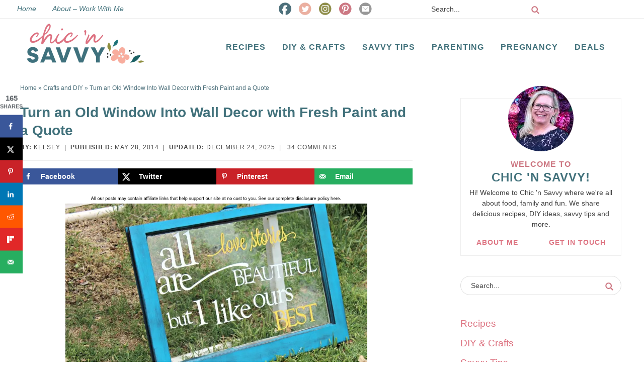

--- FILE ---
content_type: text/html; charset=UTF-8
request_url: https://chicnsavvyreviews.net/turn-old-window-wall-decor-fresh-paint-quote/
body_size: 29384
content:
<!DOCTYPE html>
<html lang="en-US">
<head><script class="mv-script-optimized" type="text/javascript" async="async" fetchpriority="high" data-noptimize="1" data-cfasync="false" src="https://scripts.mediavine.com/tags/chic-n-savvy.js?ver=6.8.3" id="mv-script-wrapper-js"></script><meta charset="UTF-8"><script>if(navigator.userAgent.match(/MSIE|Internet Explorer/i)||navigator.userAgent.match(/Trident\/7\..*?rv:11/i)){var href=document.location.href;if(!href.match(/[?&]nowprocket/)){if(href.indexOf("?")==-1){if(href.indexOf("#")==-1){document.location.href=href+"?nowprocket=1"}else{document.location.href=href.replace("#","?nowprocket=1#")}}else{if(href.indexOf("#")==-1){document.location.href=href+"&nowprocket=1"}else{document.location.href=href.replace("#","&nowprocket=1#")}}}}</script><script>(()=>{class RocketLazyLoadScripts{constructor(){this.v="2.0.4",this.userEvents=["keydown","keyup","mousedown","mouseup","mousemove","mouseover","mouseout","touchmove","touchstart","touchend","touchcancel","wheel","click","dblclick","input"],this.attributeEvents=["onblur","onclick","oncontextmenu","ondblclick","onfocus","onmousedown","onmouseenter","onmouseleave","onmousemove","onmouseout","onmouseover","onmouseup","onmousewheel","onscroll","onsubmit"]}async t(){this.i(),this.o(),/iP(ad|hone)/.test(navigator.userAgent)&&this.h(),this.u(),this.l(this),this.m(),this.k(this),this.p(this),this._(),await Promise.all([this.R(),this.L()]),this.lastBreath=Date.now(),this.S(this),this.P(),this.D(),this.O(),this.M(),await this.C(this.delayedScripts.normal),await this.C(this.delayedScripts.defer),await this.C(this.delayedScripts.async),await this.T(),await this.F(),await this.j(),await this.A(),window.dispatchEvent(new Event("rocket-allScriptsLoaded")),this.everythingLoaded=!0,this.lastTouchEnd&&await new Promise(t=>setTimeout(t,500-Date.now()+this.lastTouchEnd)),this.I(),this.H(),this.U(),this.W()}i(){this.CSPIssue=sessionStorage.getItem("rocketCSPIssue"),document.addEventListener("securitypolicyviolation",t=>{this.CSPIssue||"script-src-elem"!==t.violatedDirective||"data"!==t.blockedURI||(this.CSPIssue=!0,sessionStorage.setItem("rocketCSPIssue",!0))},{isRocket:!0})}o(){window.addEventListener("pageshow",t=>{this.persisted=t.persisted,this.realWindowLoadedFired=!0},{isRocket:!0}),window.addEventListener("pagehide",()=>{this.onFirstUserAction=null},{isRocket:!0})}h(){let t;function e(e){t=e}window.addEventListener("touchstart",e,{isRocket:!0}),window.addEventListener("touchend",function i(o){o.changedTouches[0]&&t.changedTouches[0]&&Math.abs(o.changedTouches[0].pageX-t.changedTouches[0].pageX)<10&&Math.abs(o.changedTouches[0].pageY-t.changedTouches[0].pageY)<10&&o.timeStamp-t.timeStamp<200&&(window.removeEventListener("touchstart",e,{isRocket:!0}),window.removeEventListener("touchend",i,{isRocket:!0}),"INPUT"===o.target.tagName&&"text"===o.target.type||(o.target.dispatchEvent(new TouchEvent("touchend",{target:o.target,bubbles:!0})),o.target.dispatchEvent(new MouseEvent("mouseover",{target:o.target,bubbles:!0})),o.target.dispatchEvent(new PointerEvent("click",{target:o.target,bubbles:!0,cancelable:!0,detail:1,clientX:o.changedTouches[0].clientX,clientY:o.changedTouches[0].clientY})),event.preventDefault()))},{isRocket:!0})}q(t){this.userActionTriggered||("mousemove"!==t.type||this.firstMousemoveIgnored?"keyup"===t.type||"mouseover"===t.type||"mouseout"===t.type||(this.userActionTriggered=!0,this.onFirstUserAction&&this.onFirstUserAction()):this.firstMousemoveIgnored=!0),"click"===t.type&&t.preventDefault(),t.stopPropagation(),t.stopImmediatePropagation(),"touchstart"===this.lastEvent&&"touchend"===t.type&&(this.lastTouchEnd=Date.now()),"click"===t.type&&(this.lastTouchEnd=0),this.lastEvent=t.type,t.composedPath&&t.composedPath()[0].getRootNode()instanceof ShadowRoot&&(t.rocketTarget=t.composedPath()[0]),this.savedUserEvents.push(t)}u(){this.savedUserEvents=[],this.userEventHandler=this.q.bind(this),this.userEvents.forEach(t=>window.addEventListener(t,this.userEventHandler,{passive:!1,isRocket:!0})),document.addEventListener("visibilitychange",this.userEventHandler,{isRocket:!0})}U(){this.userEvents.forEach(t=>window.removeEventListener(t,this.userEventHandler,{passive:!1,isRocket:!0})),document.removeEventListener("visibilitychange",this.userEventHandler,{isRocket:!0}),this.savedUserEvents.forEach(t=>{(t.rocketTarget||t.target).dispatchEvent(new window[t.constructor.name](t.type,t))})}m(){const t="return false",e=Array.from(this.attributeEvents,t=>"data-rocket-"+t),i="["+this.attributeEvents.join("],[")+"]",o="[data-rocket-"+this.attributeEvents.join("],[data-rocket-")+"]",s=(e,i,o)=>{o&&o!==t&&(e.setAttribute("data-rocket-"+i,o),e["rocket"+i]=new Function("event",o),e.setAttribute(i,t))};new MutationObserver(t=>{for(const n of t)"attributes"===n.type&&(n.attributeName.startsWith("data-rocket-")||this.everythingLoaded?n.attributeName.startsWith("data-rocket-")&&this.everythingLoaded&&this.N(n.target,n.attributeName.substring(12)):s(n.target,n.attributeName,n.target.getAttribute(n.attributeName))),"childList"===n.type&&n.addedNodes.forEach(t=>{if(t.nodeType===Node.ELEMENT_NODE)if(this.everythingLoaded)for(const i of[t,...t.querySelectorAll(o)])for(const t of i.getAttributeNames())e.includes(t)&&this.N(i,t.substring(12));else for(const e of[t,...t.querySelectorAll(i)])for(const t of e.getAttributeNames())this.attributeEvents.includes(t)&&s(e,t,e.getAttribute(t))})}).observe(document,{subtree:!0,childList:!0,attributeFilter:[...this.attributeEvents,...e]})}I(){this.attributeEvents.forEach(t=>{document.querySelectorAll("[data-rocket-"+t+"]").forEach(e=>{this.N(e,t)})})}N(t,e){const i=t.getAttribute("data-rocket-"+e);i&&(t.setAttribute(e,i),t.removeAttribute("data-rocket-"+e))}k(t){Object.defineProperty(HTMLElement.prototype,"onclick",{get(){return this.rocketonclick||null},set(e){this.rocketonclick=e,this.setAttribute(t.everythingLoaded?"onclick":"data-rocket-onclick","this.rocketonclick(event)")}})}S(t){function e(e,i){let o=e[i];e[i]=null,Object.defineProperty(e,i,{get:()=>o,set(s){t.everythingLoaded?o=s:e["rocket"+i]=o=s}})}e(document,"onreadystatechange"),e(window,"onload"),e(window,"onpageshow");try{Object.defineProperty(document,"readyState",{get:()=>t.rocketReadyState,set(e){t.rocketReadyState=e},configurable:!0}),document.readyState="loading"}catch(t){console.log("WPRocket DJE readyState conflict, bypassing")}}l(t){this.originalAddEventListener=EventTarget.prototype.addEventListener,this.originalRemoveEventListener=EventTarget.prototype.removeEventListener,this.savedEventListeners=[],EventTarget.prototype.addEventListener=function(e,i,o){o&&o.isRocket||!t.B(e,this)&&!t.userEvents.includes(e)||t.B(e,this)&&!t.userActionTriggered||e.startsWith("rocket-")||t.everythingLoaded?t.originalAddEventListener.call(this,e,i,o):(t.savedEventListeners.push({target:this,remove:!1,type:e,func:i,options:o}),"mouseenter"!==e&&"mouseleave"!==e||t.originalAddEventListener.call(this,e,t.savedUserEvents.push,o))},EventTarget.prototype.removeEventListener=function(e,i,o){o&&o.isRocket||!t.B(e,this)&&!t.userEvents.includes(e)||t.B(e,this)&&!t.userActionTriggered||e.startsWith("rocket-")||t.everythingLoaded?t.originalRemoveEventListener.call(this,e,i,o):t.savedEventListeners.push({target:this,remove:!0,type:e,func:i,options:o})}}J(t,e){this.savedEventListeners=this.savedEventListeners.filter(i=>{let o=i.type,s=i.target||window;return e!==o||t!==s||(this.B(o,s)&&(i.type="rocket-"+o),this.$(i),!1)})}H(){EventTarget.prototype.addEventListener=this.originalAddEventListener,EventTarget.prototype.removeEventListener=this.originalRemoveEventListener,this.savedEventListeners.forEach(t=>this.$(t))}$(t){t.remove?this.originalRemoveEventListener.call(t.target,t.type,t.func,t.options):this.originalAddEventListener.call(t.target,t.type,t.func,t.options)}p(t){let e;function i(e){return t.everythingLoaded?e:e.split(" ").map(t=>"load"===t||t.startsWith("load.")?"rocket-jquery-load":t).join(" ")}function o(o){function s(e){const s=o.fn[e];o.fn[e]=o.fn.init.prototype[e]=function(){return this[0]===window&&t.userActionTriggered&&("string"==typeof arguments[0]||arguments[0]instanceof String?arguments[0]=i(arguments[0]):"object"==typeof arguments[0]&&Object.keys(arguments[0]).forEach(t=>{const e=arguments[0][t];delete arguments[0][t],arguments[0][i(t)]=e})),s.apply(this,arguments),this}}if(o&&o.fn&&!t.allJQueries.includes(o)){const e={DOMContentLoaded:[],"rocket-DOMContentLoaded":[]};for(const t in e)document.addEventListener(t,()=>{e[t].forEach(t=>t())},{isRocket:!0});o.fn.ready=o.fn.init.prototype.ready=function(i){function s(){parseInt(o.fn.jquery)>2?setTimeout(()=>i.bind(document)(o)):i.bind(document)(o)}return"function"==typeof i&&(t.realDomReadyFired?!t.userActionTriggered||t.fauxDomReadyFired?s():e["rocket-DOMContentLoaded"].push(s):e.DOMContentLoaded.push(s)),o([])},s("on"),s("one"),s("off"),t.allJQueries.push(o)}e=o}t.allJQueries=[],o(window.jQuery),Object.defineProperty(window,"jQuery",{get:()=>e,set(t){o(t)}})}P(){const t=new Map;document.write=document.writeln=function(e){const i=document.currentScript,o=document.createRange(),s=i.parentElement;let n=t.get(i);void 0===n&&(n=i.nextSibling,t.set(i,n));const c=document.createDocumentFragment();o.setStart(c,0),c.appendChild(o.createContextualFragment(e)),s.insertBefore(c,n)}}async R(){return new Promise(t=>{this.userActionTriggered?t():this.onFirstUserAction=t})}async L(){return new Promise(t=>{document.addEventListener("DOMContentLoaded",()=>{this.realDomReadyFired=!0,t()},{isRocket:!0})})}async j(){return this.realWindowLoadedFired?Promise.resolve():new Promise(t=>{window.addEventListener("load",t,{isRocket:!0})})}M(){this.pendingScripts=[];this.scriptsMutationObserver=new MutationObserver(t=>{for(const e of t)e.addedNodes.forEach(t=>{"SCRIPT"!==t.tagName||t.noModule||t.isWPRocket||this.pendingScripts.push({script:t,promise:new Promise(e=>{const i=()=>{const i=this.pendingScripts.findIndex(e=>e.script===t);i>=0&&this.pendingScripts.splice(i,1),e()};t.addEventListener("load",i,{isRocket:!0}),t.addEventListener("error",i,{isRocket:!0}),setTimeout(i,1e3)})})})}),this.scriptsMutationObserver.observe(document,{childList:!0,subtree:!0})}async F(){await this.X(),this.pendingScripts.length?(await this.pendingScripts[0].promise,await this.F()):this.scriptsMutationObserver.disconnect()}D(){this.delayedScripts={normal:[],async:[],defer:[]},document.querySelectorAll("script[type$=rocketlazyloadscript]").forEach(t=>{t.hasAttribute("data-rocket-src")?t.hasAttribute("async")&&!1!==t.async?this.delayedScripts.async.push(t):t.hasAttribute("defer")&&!1!==t.defer||"module"===t.getAttribute("data-rocket-type")?this.delayedScripts.defer.push(t):this.delayedScripts.normal.push(t):this.delayedScripts.normal.push(t)})}async _(){await this.L();let t=[];document.querySelectorAll("script[type$=rocketlazyloadscript][data-rocket-src]").forEach(e=>{let i=e.getAttribute("data-rocket-src");if(i&&!i.startsWith("data:")){i.startsWith("//")&&(i=location.protocol+i);try{const o=new URL(i).origin;o!==location.origin&&t.push({src:o,crossOrigin:e.crossOrigin||"module"===e.getAttribute("data-rocket-type")})}catch(t){}}}),t=[...new Map(t.map(t=>[JSON.stringify(t),t])).values()],this.Y(t,"preconnect")}async G(t){if(await this.K(),!0!==t.noModule||!("noModule"in HTMLScriptElement.prototype))return new Promise(e=>{let i;function o(){(i||t).setAttribute("data-rocket-status","executed"),e()}try{if(navigator.userAgent.includes("Firefox/")||""===navigator.vendor||this.CSPIssue)i=document.createElement("script"),[...t.attributes].forEach(t=>{let e=t.nodeName;"type"!==e&&("data-rocket-type"===e&&(e="type"),"data-rocket-src"===e&&(e="src"),i.setAttribute(e,t.nodeValue))}),t.text&&(i.text=t.text),t.nonce&&(i.nonce=t.nonce),i.hasAttribute("src")?(i.addEventListener("load",o,{isRocket:!0}),i.addEventListener("error",()=>{i.setAttribute("data-rocket-status","failed-network"),e()},{isRocket:!0}),setTimeout(()=>{i.isConnected||e()},1)):(i.text=t.text,o()),i.isWPRocket=!0,t.parentNode.replaceChild(i,t);else{const i=t.getAttribute("data-rocket-type"),s=t.getAttribute("data-rocket-src");i?(t.type=i,t.removeAttribute("data-rocket-type")):t.removeAttribute("type"),t.addEventListener("load",o,{isRocket:!0}),t.addEventListener("error",i=>{this.CSPIssue&&i.target.src.startsWith("data:")?(console.log("WPRocket: CSP fallback activated"),t.removeAttribute("src"),this.G(t).then(e)):(t.setAttribute("data-rocket-status","failed-network"),e())},{isRocket:!0}),s?(t.fetchPriority="high",t.removeAttribute("data-rocket-src"),t.src=s):t.src="data:text/javascript;base64,"+window.btoa(unescape(encodeURIComponent(t.text)))}}catch(i){t.setAttribute("data-rocket-status","failed-transform"),e()}});t.setAttribute("data-rocket-status","skipped")}async C(t){const e=t.shift();return e?(e.isConnected&&await this.G(e),this.C(t)):Promise.resolve()}O(){this.Y([...this.delayedScripts.normal,...this.delayedScripts.defer,...this.delayedScripts.async],"preload")}Y(t,e){this.trash=this.trash||[];let i=!0;var o=document.createDocumentFragment();t.forEach(t=>{const s=t.getAttribute&&t.getAttribute("data-rocket-src")||t.src;if(s&&!s.startsWith("data:")){const n=document.createElement("link");n.href=s,n.rel=e,"preconnect"!==e&&(n.as="script",n.fetchPriority=i?"high":"low"),t.getAttribute&&"module"===t.getAttribute("data-rocket-type")&&(n.crossOrigin=!0),t.crossOrigin&&(n.crossOrigin=t.crossOrigin),t.integrity&&(n.integrity=t.integrity),t.nonce&&(n.nonce=t.nonce),o.appendChild(n),this.trash.push(n),i=!1}}),document.head.appendChild(o)}W(){this.trash.forEach(t=>t.remove())}async T(){try{document.readyState="interactive"}catch(t){}this.fauxDomReadyFired=!0;try{await this.K(),this.J(document,"readystatechange"),document.dispatchEvent(new Event("rocket-readystatechange")),await this.K(),document.rocketonreadystatechange&&document.rocketonreadystatechange(),await this.K(),this.J(document,"DOMContentLoaded"),document.dispatchEvent(new Event("rocket-DOMContentLoaded")),await this.K(),this.J(window,"DOMContentLoaded"),window.dispatchEvent(new Event("rocket-DOMContentLoaded"))}catch(t){console.error(t)}}async A(){try{document.readyState="complete"}catch(t){}try{await this.K(),this.J(document,"readystatechange"),document.dispatchEvent(new Event("rocket-readystatechange")),await this.K(),document.rocketonreadystatechange&&document.rocketonreadystatechange(),await this.K(),this.J(window,"load"),window.dispatchEvent(new Event("rocket-load")),await this.K(),window.rocketonload&&window.rocketonload(),await this.K(),this.allJQueries.forEach(t=>t(window).trigger("rocket-jquery-load")),await this.K(),this.J(window,"pageshow");const t=new Event("rocket-pageshow");t.persisted=this.persisted,window.dispatchEvent(t),await this.K(),window.rocketonpageshow&&window.rocketonpageshow({persisted:this.persisted})}catch(t){console.error(t)}}async K(){Date.now()-this.lastBreath>45&&(await this.X(),this.lastBreath=Date.now())}async X(){return document.hidden?new Promise(t=>setTimeout(t)):new Promise(t=>requestAnimationFrame(t))}B(t,e){return e===document&&"readystatechange"===t||(e===document&&"DOMContentLoaded"===t||(e===window&&"DOMContentLoaded"===t||(e===window&&"load"===t||e===window&&"pageshow"===t)))}static run(){(new RocketLazyLoadScripts).t()}}RocketLazyLoadScripts.run()})();</script>

<meta name="viewport" content="width=device-width, initial-scale=1">
<meta name="robots" content="index, follow, max-image-preview:large, max-snippet:-1, max-video-preview:-1">
	<style>img:is([sizes="auto" i], [sizes^="auto," i]) { contain-intrinsic-size: 3000px 1500px }</style>
	
	<!-- This site is optimized with the Yoast SEO plugin v26.7 - https://yoast.com/wordpress/plugins/seo/ -->
	<title>Turn an Old Window Into Wall Decor with Fresh Paint and Quote</title>
	<meta name="description" content="I turned this old window into wall decor, for cheap! Adding some paint and a quote decal!">
	<link rel="canonical" href="https://chicnsavvyreviews.net/turn-old-window-wall-decor-fresh-paint-quote/">
	<meta name="author" content="Kelsey">
	<meta name="twitter:label1" content="Written by">
	<meta name="twitter:data1" content="Kelsey">
	<meta name="twitter:label2" content="Est. reading time">
	<meta name="twitter:data2" content="5 minutes">
	<script type="application/ld+json" class="yoast-schema-graph">{"@context":"https://schema.org","@graph":[{"@type":"Article","@id":"https://chicnsavvyreviews.net/turn-old-window-wall-decor-fresh-paint-quote/#article","isPartOf":{"@id":"https://chicnsavvyreviews.net/turn-old-window-wall-decor-fresh-paint-quote/"},"author":{"name":"Kelsey","@id":"https://chicnsavvyreviews.net/#/schema/person/3e4f07f3f853a937c887583e1877f3a1"},"headline":"Turn an Old Window Into Wall Decor with Fresh Paint and a Quote","datePublished":"2014-05-28T15:02:19+00:00","dateModified":"2025-12-24T06:24:05+00:00","mainEntityOfPage":{"@id":"https://chicnsavvyreviews.net/turn-old-window-wall-decor-fresh-paint-quote/"},"wordCount":440,"commentCount":34,"publisher":{"@id":"https://chicnsavvyreviews.net/#organization"},"image":{"@id":"https://chicnsavvyreviews.net/turn-old-window-wall-decor-fresh-paint-quote/#primaryimage"},"thumbnailUrl":"https://i1.wp.com/chicnsavvyreviews.net/wp-content/uploads/2014/05/a.jpg","keywords":["age colored wood with sand paper","DIY Old Window","How to age painted wood easily","How to make wood look antique","old window DIY projects","Uses for old windows","Wall decor","ways to DIY old windows","ways to use old windows"],"articleSection":["Crafts and DIY"],"inLanguage":"en-US","potentialAction":[{"@type":"CommentAction","name":"Comment","target":["https://chicnsavvyreviews.net/turn-old-window-wall-decor-fresh-paint-quote/#respond"]}]},{"@type":"WebPage","@id":"https://chicnsavvyreviews.net/turn-old-window-wall-decor-fresh-paint-quote/","url":"https://chicnsavvyreviews.net/turn-old-window-wall-decor-fresh-paint-quote/","name":"Turn an Old Window Into Wall Decor with Fresh Paint and Quote","isPartOf":{"@id":"https://chicnsavvyreviews.net/#website"},"primaryImageOfPage":{"@id":"https://chicnsavvyreviews.net/turn-old-window-wall-decor-fresh-paint-quote/#primaryimage"},"image":{"@id":"https://chicnsavvyreviews.net/turn-old-window-wall-decor-fresh-paint-quote/#primaryimage"},"thumbnailUrl":"https://i1.wp.com/chicnsavvyreviews.net/wp-content/uploads/2014/05/a.jpg","datePublished":"2014-05-28T15:02:19+00:00","dateModified":"2025-12-24T06:24:05+00:00","description":"I turned this old window into wall decor, for cheap! Adding some paint and a quote decal!","breadcrumb":{"@id":"https://chicnsavvyreviews.net/turn-old-window-wall-decor-fresh-paint-quote/#breadcrumb"},"inLanguage":"en-US","potentialAction":[{"@type":"ReadAction","target":["https://chicnsavvyreviews.net/turn-old-window-wall-decor-fresh-paint-quote/"]}]},{"@type":"ImageObject","inLanguage":"en-US","@id":"https://chicnsavvyreviews.net/turn-old-window-wall-decor-fresh-paint-quote/#primaryimage","url":"https://i1.wp.com/chicnsavvyreviews.net/wp-content/uploads/2014/05/a.jpg","contentUrl":"https://i1.wp.com/chicnsavvyreviews.net/wp-content/uploads/2014/05/a.jpg","width":1024,"height":835},{"@type":"BreadcrumbList","@id":"https://chicnsavvyreviews.net/turn-old-window-wall-decor-fresh-paint-quote/#breadcrumb","itemListElement":[{"@type":"ListItem","position":1,"name":"Home","item":"https://chicnsavvyreviews.net/"},{"@type":"ListItem","position":2,"name":"Crafts and DIY","item":"https://chicnsavvyreviews.net/category/savvy-diy-crafts/"},{"@type":"ListItem","position":3,"name":"Turn an Old Window Into Wall Decor with Fresh Paint and a Quote"}]},{"@type":"WebSite","@id":"https://chicnsavvyreviews.net/#website","url":"https://chicnsavvyreviews.net/","name":"Chic n Savvy","description":"Mom Blogger, Family, Recipes, Crafts and More","publisher":{"@id":"https://chicnsavvyreviews.net/#organization"},"potentialAction":[{"@type":"SearchAction","target":{"@type":"EntryPoint","urlTemplate":"https://chicnsavvyreviews.net/?s={search_term_string}"},"query-input":{"@type":"PropertyValueSpecification","valueRequired":true,"valueName":"search_term_string"}}],"inLanguage":"en-US"},{"@type":"Organization","@id":"https://chicnsavvyreviews.net/#organization","name":"Chic N Savvy Reviews","url":"https://chicnsavvyreviews.net/","logo":{"@type":"ImageObject","inLanguage":"en-US","@id":"https://chicnsavvyreviews.net/#/schema/logo/image/","url":"https://chicnsavvyreviews.net/wp-content/uploads/2021/03/icon.png","contentUrl":"https://chicnsavvyreviews.net/wp-content/uploads/2021/03/icon.png","width":520,"height":520,"caption":"Chic N Savvy Reviews"},"image":{"@id":"https://chicnsavvyreviews.net/#/schema/logo/image/"},"sameAs":["http://facebook.com/chicnsavvyreviews","https://x.com/chicnsavvy","http://instagram.com/chicnsavvy","http://pinterest.com/kapley"]},{"@type":"Person","@id":"https://chicnsavvyreviews.net/#/schema/person/3e4f07f3f853a937c887583e1877f3a1","name":"Kelsey","description":"I am married to my wonderful husband Adam! Currently no kids, but we have a little Dog, Ruger who keeps us busy. I love to enter giveaways, find great deals, taking pictures, and trying out new recipes!!","sameAs":["http://chicnsavvyreviews.net","https://x.com/ChicnSavvy"],"url":"https://chicnsavvyreviews.net/author/kapley/"}]}</script>
	<!-- / Yoast SEO plugin. -->


<!-- Hubbub v.2.27.2 https://morehubbub.com/ -->
<meta property="og:locale" content="en_US">
<meta property="og:type" content="article">
<meta property="og:title" content="Turn an Old Window Into Wall Decor with Fresh Paint and Quote">
<meta property="og:description" content="I turned this old window into wall decor, for cheap! Adding some paint and a quote decal!">
<meta property="og:url" content="https://chicnsavvyreviews.net/turn-old-window-wall-decor-fresh-paint-quote/">
<meta property="og:site_name" content="Chic n Savvy">
<meta property="og:updated_time" content="2025-12-24T00:24:05+00:00">
<meta property="article:published_time" content="2014-05-28T10:02:19+00:00">
<meta property="article:modified_time" content="2025-12-24T00:24:05+00:00">
<meta name="twitter:card" content="summary_large_image">
<meta name="twitter:title" content="Turn an Old Window Into Wall Decor with Fresh Paint and Quote">
<meta name="twitter:description" content="I turned this old window into wall decor, for cheap! Adding some paint and a quote decal!">
<meta class="flipboard-article" content="I turned this old window into wall decor, for cheap! Adding some paint and a quote decal!">
<meta property="og:image" content="https://i1.wp.com/chicnsavvyreviews.net/wp-content/uploads/2014/05/a.jpg">
<meta name="twitter:image" content="https://i1.wp.com/chicnsavvyreviews.net/wp-content/uploads/2014/05/a.jpg">
<meta property="og:image:width" content="1024">
<meta property="og:image:height" content="835">
<meta name="twitter:creator" content="@ChicnSavvy">
<!-- Hubbub v.2.27.2 https://morehubbub.com/ -->
<link rel="dns-prefetch" href="//scripts.mediavine.com">
<link rel="dns-prefetch" href="//i0.wp.com">
<link rel="dns-prefetch" href="//i1.wp.com">
<link rel="dns-prefetch" href="//i2.wp.com">
<link rel="dns-prefetch" href="//i3.wp.com">

<link href="https://i0.wp.com" rel="preconnect">
<link href="https://i1.wp.com" rel="preconnect">
<link href="https://i2.wp.com" rel="preconnect">
<link href="https://i3.wp.com" rel="preconnect">
<link rel="alternate" type="application/rss+xml" title="Chic n Savvy » Feed" href="https://chicnsavvyreviews.net/feed/">
<link rel="alternate" type="application/rss+xml" title="Chic n Savvy » Comments Feed" href="https://chicnsavvyreviews.net/comments/feed/">
<link rel="alternate" type="application/rss+xml" title="Chic n Savvy » Turn an Old Window Into Wall Decor with Fresh Paint and a Quote Comments Feed" href="https://chicnsavvyreviews.net/turn-old-window-wall-decor-fresh-paint-quote/feed/">
<link data-minify="1" rel="stylesheet" id="custom-design-by-pixelmedesigns-com-css" href="https://chicnsavvyreviews.net/wp-content/cache/min/1/wp-content/themes/chicsavvy/style.css?ver=1768797742" type="text/css" media="all">
<style id="wp-emoji-styles-inline-css" type="text/css">

	img.wp-smiley, img.emoji {
		display: inline !important;
		border: none !important;
		box-shadow: none !important;
		height: 1em !important;
		width: 1em !important;
		margin: 0 0.07em !important;
		vertical-align: -0.1em !important;
		background: none !important;
		padding: 0 !important;
	}
</style>
<link rel="stylesheet" id="wp-block-library-css" href="https://chicnsavvyreviews.net/wp-includes/css/dist/block-library/style.min.css?ver=6.8.3" type="text/css" media="all">
<style id="classic-theme-styles-inline-css" type="text/css">
/*! This file is auto-generated */
.wp-block-button__link{color:#fff;background-color:#32373c;border-radius:9999px;box-shadow:none;text-decoration:none;padding:calc(.667em + 2px) calc(1.333em + 2px);font-size:1.125em}.wp-block-file__button{background:#32373c;color:#fff;text-decoration:none}
</style>
<style id="global-styles-inline-css" type="text/css">
:root{--wp--preset--aspect-ratio--square: 1;--wp--preset--aspect-ratio--4-3: 4/3;--wp--preset--aspect-ratio--3-4: 3/4;--wp--preset--aspect-ratio--3-2: 3/2;--wp--preset--aspect-ratio--2-3: 2/3;--wp--preset--aspect-ratio--16-9: 16/9;--wp--preset--aspect-ratio--9-16: 9/16;--wp--preset--color--black: #242424;--wp--preset--color--cyan-bluish-gray: #abb8c3;--wp--preset--color--white: #fff;--wp--preset--color--pale-pink: #f78da7;--wp--preset--color--vivid-red: #cf2e2e;--wp--preset--color--luminous-vivid-orange: #ff6900;--wp--preset--color--luminous-vivid-amber: #fcb900;--wp--preset--color--light-green-cyan: #7bdcb5;--wp--preset--color--vivid-green-cyan: #00d084;--wp--preset--color--pale-cyan-blue: #8ed1fc;--wp--preset--color--vivid-cyan-blue: #0693e3;--wp--preset--color--vivid-purple: #9b51e0;--wp--preset--color--teal: #4d707b;--wp--preset--color--pink: #cd7883;--wp--preset--color--light-pink: #ebb0a1;--wp--preset--color--green: #8f8e4a;--wp--preset--gradient--vivid-cyan-blue-to-vivid-purple: linear-gradient(135deg,rgba(6,147,227,1) 0%,rgb(155,81,224) 100%);--wp--preset--gradient--light-green-cyan-to-vivid-green-cyan: linear-gradient(135deg,rgb(122,220,180) 0%,rgb(0,208,130) 100%);--wp--preset--gradient--luminous-vivid-amber-to-luminous-vivid-orange: linear-gradient(135deg,rgba(252,185,0,1) 0%,rgba(255,105,0,1) 100%);--wp--preset--gradient--luminous-vivid-orange-to-vivid-red: linear-gradient(135deg,rgba(255,105,0,1) 0%,rgb(207,46,46) 100%);--wp--preset--gradient--very-light-gray-to-cyan-bluish-gray: linear-gradient(135deg,rgb(238,238,238) 0%,rgb(169,184,195) 100%);--wp--preset--gradient--cool-to-warm-spectrum: linear-gradient(135deg,rgb(74,234,220) 0%,rgb(151,120,209) 20%,rgb(207,42,186) 40%,rgb(238,44,130) 60%,rgb(251,105,98) 80%,rgb(254,248,76) 100%);--wp--preset--gradient--blush-light-purple: linear-gradient(135deg,rgb(255,206,236) 0%,rgb(152,150,240) 100%);--wp--preset--gradient--blush-bordeaux: linear-gradient(135deg,rgb(254,205,165) 0%,rgb(254,45,45) 50%,rgb(107,0,62) 100%);--wp--preset--gradient--luminous-dusk: linear-gradient(135deg,rgb(255,203,112) 0%,rgb(199,81,192) 50%,rgb(65,88,208) 100%);--wp--preset--gradient--pale-ocean: linear-gradient(135deg,rgb(255,245,203) 0%,rgb(182,227,212) 50%,rgb(51,167,181) 100%);--wp--preset--gradient--electric-grass: linear-gradient(135deg,rgb(202,248,128) 0%,rgb(113,206,126) 100%);--wp--preset--gradient--midnight: linear-gradient(135deg,rgb(2,3,129) 0%,rgb(40,116,252) 100%);--wp--preset--font-size--small: 13px;--wp--preset--font-size--medium: 20px;--wp--preset--font-size--large: 36px;--wp--preset--font-size--x-large: 42px;--wp--preset--spacing--20: 0.44rem;--wp--preset--spacing--30: 0.67rem;--wp--preset--spacing--40: 1rem;--wp--preset--spacing--50: 1.5rem;--wp--preset--spacing--60: 2.25rem;--wp--preset--spacing--70: 3.38rem;--wp--preset--spacing--80: 5.06rem;--wp--preset--shadow--natural: 6px 6px 9px rgba(0, 0, 0, 0.2);--wp--preset--shadow--deep: 12px 12px 50px rgba(0, 0, 0, 0.4);--wp--preset--shadow--sharp: 6px 6px 0px rgba(0, 0, 0, 0.2);--wp--preset--shadow--outlined: 6px 6px 0px -3px rgba(255, 255, 255, 1), 6px 6px rgba(0, 0, 0, 1);--wp--preset--shadow--crisp: 6px 6px 0px rgba(0, 0, 0, 1);}:where(.is-layout-flex){gap: 0.5em;}:where(.is-layout-grid){gap: 0.5em;}body .is-layout-flex{display: flex;}.is-layout-flex{flex-wrap: wrap;align-items: center;}.is-layout-flex > :is(*, div){margin: 0;}body .is-layout-grid{display: grid;}.is-layout-grid > :is(*, div){margin: 0;}:where(.wp-block-columns.is-layout-flex){gap: 2em;}:where(.wp-block-columns.is-layout-grid){gap: 2em;}:where(.wp-block-post-template.is-layout-flex){gap: 1.25em;}:where(.wp-block-post-template.is-layout-grid){gap: 1.25em;}.has-black-color{color: var(--wp--preset--color--black) !important;}.has-cyan-bluish-gray-color{color: var(--wp--preset--color--cyan-bluish-gray) !important;}.has-white-color{color: var(--wp--preset--color--white) !important;}.has-pale-pink-color{color: var(--wp--preset--color--pale-pink) !important;}.has-vivid-red-color{color: var(--wp--preset--color--vivid-red) !important;}.has-luminous-vivid-orange-color{color: var(--wp--preset--color--luminous-vivid-orange) !important;}.has-luminous-vivid-amber-color{color: var(--wp--preset--color--luminous-vivid-amber) !important;}.has-light-green-cyan-color{color: var(--wp--preset--color--light-green-cyan) !important;}.has-vivid-green-cyan-color{color: var(--wp--preset--color--vivid-green-cyan) !important;}.has-pale-cyan-blue-color{color: var(--wp--preset--color--pale-cyan-blue) !important;}.has-vivid-cyan-blue-color{color: var(--wp--preset--color--vivid-cyan-blue) !important;}.has-vivid-purple-color{color: var(--wp--preset--color--vivid-purple) !important;}.has-black-background-color{background-color: var(--wp--preset--color--black) !important;}.has-cyan-bluish-gray-background-color{background-color: var(--wp--preset--color--cyan-bluish-gray) !important;}.has-white-background-color{background-color: var(--wp--preset--color--white) !important;}.has-pale-pink-background-color{background-color: var(--wp--preset--color--pale-pink) !important;}.has-vivid-red-background-color{background-color: var(--wp--preset--color--vivid-red) !important;}.has-luminous-vivid-orange-background-color{background-color: var(--wp--preset--color--luminous-vivid-orange) !important;}.has-luminous-vivid-amber-background-color{background-color: var(--wp--preset--color--luminous-vivid-amber) !important;}.has-light-green-cyan-background-color{background-color: var(--wp--preset--color--light-green-cyan) !important;}.has-vivid-green-cyan-background-color{background-color: var(--wp--preset--color--vivid-green-cyan) !important;}.has-pale-cyan-blue-background-color{background-color: var(--wp--preset--color--pale-cyan-blue) !important;}.has-vivid-cyan-blue-background-color{background-color: var(--wp--preset--color--vivid-cyan-blue) !important;}.has-vivid-purple-background-color{background-color: var(--wp--preset--color--vivid-purple) !important;}.has-black-border-color{border-color: var(--wp--preset--color--black) !important;}.has-cyan-bluish-gray-border-color{border-color: var(--wp--preset--color--cyan-bluish-gray) !important;}.has-white-border-color{border-color: var(--wp--preset--color--white) !important;}.has-pale-pink-border-color{border-color: var(--wp--preset--color--pale-pink) !important;}.has-vivid-red-border-color{border-color: var(--wp--preset--color--vivid-red) !important;}.has-luminous-vivid-orange-border-color{border-color: var(--wp--preset--color--luminous-vivid-orange) !important;}.has-luminous-vivid-amber-border-color{border-color: var(--wp--preset--color--luminous-vivid-amber) !important;}.has-light-green-cyan-border-color{border-color: var(--wp--preset--color--light-green-cyan) !important;}.has-vivid-green-cyan-border-color{border-color: var(--wp--preset--color--vivid-green-cyan) !important;}.has-pale-cyan-blue-border-color{border-color: var(--wp--preset--color--pale-cyan-blue) !important;}.has-vivid-cyan-blue-border-color{border-color: var(--wp--preset--color--vivid-cyan-blue) !important;}.has-vivid-purple-border-color{border-color: var(--wp--preset--color--vivid-purple) !important;}.has-vivid-cyan-blue-to-vivid-purple-gradient-background{background: var(--wp--preset--gradient--vivid-cyan-blue-to-vivid-purple) !important;}.has-light-green-cyan-to-vivid-green-cyan-gradient-background{background: var(--wp--preset--gradient--light-green-cyan-to-vivid-green-cyan) !important;}.has-luminous-vivid-amber-to-luminous-vivid-orange-gradient-background{background: var(--wp--preset--gradient--luminous-vivid-amber-to-luminous-vivid-orange) !important;}.has-luminous-vivid-orange-to-vivid-red-gradient-background{background: var(--wp--preset--gradient--luminous-vivid-orange-to-vivid-red) !important;}.has-very-light-gray-to-cyan-bluish-gray-gradient-background{background: var(--wp--preset--gradient--very-light-gray-to-cyan-bluish-gray) !important;}.has-cool-to-warm-spectrum-gradient-background{background: var(--wp--preset--gradient--cool-to-warm-spectrum) !important;}.has-blush-light-purple-gradient-background{background: var(--wp--preset--gradient--blush-light-purple) !important;}.has-blush-bordeaux-gradient-background{background: var(--wp--preset--gradient--blush-bordeaux) !important;}.has-luminous-dusk-gradient-background{background: var(--wp--preset--gradient--luminous-dusk) !important;}.has-pale-ocean-gradient-background{background: var(--wp--preset--gradient--pale-ocean) !important;}.has-electric-grass-gradient-background{background: var(--wp--preset--gradient--electric-grass) !important;}.has-midnight-gradient-background{background: var(--wp--preset--gradient--midnight) !important;}.has-small-font-size{font-size: var(--wp--preset--font-size--small) !important;}.has-medium-font-size{font-size: var(--wp--preset--font-size--medium) !important;}.has-large-font-size{font-size: var(--wp--preset--font-size--large) !important;}.has-x-large-font-size{font-size: var(--wp--preset--font-size--x-large) !important;}
:where(.wp-block-post-template.is-layout-flex){gap: 1.25em;}:where(.wp-block-post-template.is-layout-grid){gap: 1.25em;}
:where(.wp-block-columns.is-layout-flex){gap: 2em;}:where(.wp-block-columns.is-layout-grid){gap: 2em;}
:root :where(.wp-block-pullquote){font-size: 1.5em;line-height: 1.6;}
</style>
<link data-minify="1" rel="stylesheet" id="dpsp-frontend-style-pro-css" href="https://chicnsavvyreviews.net/wp-content/cache/min/1/wp-content/plugins/social-pug/assets/dist/style-frontend-pro.css?ver=1665521080" type="text/css" media="all">
<style id="dpsp-frontend-style-pro-inline-css" type="text/css">

				@media screen and ( max-width : 720px ) {
					.dpsp-content-wrapper.dpsp-hide-on-mobile,
					.dpsp-share-text.dpsp-hide-on-mobile {
						display: none;
					}
					.dpsp-has-spacing .dpsp-networks-btns-wrapper li {
						margin:0 2% 10px 0;
					}
					.dpsp-network-btn.dpsp-has-label:not(.dpsp-has-count) {
						max-height: 40px;
						padding: 0;
						justify-content: center;
					}
					.dpsp-content-wrapper.dpsp-size-small .dpsp-network-btn.dpsp-has-label:not(.dpsp-has-count){
						max-height: 32px;
					}
					.dpsp-content-wrapper.dpsp-size-large .dpsp-network-btn.dpsp-has-label:not(.dpsp-has-count){
						max-height: 46px;
					}
				}
			
			@media screen and ( max-width : 720px ) {
				aside#dpsp-floating-sidebar.dpsp-hide-on-mobile.opened {
					display: none;
				}
			}
			
			@media screen and ( max-width : 720px ) {
				aside#dpsp-floating-sidebar.dpsp-hide-on-mobile.opened {
					display: none;
				}
			}
			
</style>
<link data-minify="1" rel="stylesheet" id="inc-frontend-css" href="https://chicnsavvyreviews.net/wp-content/cache/min/1/wp-content/plugins/imark-interactive-toolkit/frontend/css/inc-frontend-style.css?ver=1768797742" type="text/css" media="all">
<link data-minify="1" rel="stylesheet" id="imp-frontend-css" href="https://chicnsavvyreviews.net/wp-content/cache/min/1/wp-content/plugins/imark-interactive-toolkit/frontend/css/imp-frontend-style.css?ver=1768797742" type="text/css" media="all">
<style id="rocket-lazyload-inline-css" type="text/css">
.rll-youtube-player{position:relative;padding-bottom:56.23%;height:0;overflow:hidden;max-width:100%;}.rll-youtube-player:focus-within{outline: 2px solid currentColor;outline-offset: 5px;}.rll-youtube-player iframe{position:absolute;top:0;left:0;width:100%;height:100%;z-index:100;background:0 0}.rll-youtube-player img{bottom:0;display:block;left:0;margin:auto;max-width:100%;width:100%;position:absolute;right:0;top:0;border:none;height:auto;-webkit-transition:.4s all;-moz-transition:.4s all;transition:.4s all}.rll-youtube-player img:hover{-webkit-filter:brightness(75%)}.rll-youtube-player .play{height:100%;width:100%;left:0;top:0;position:absolute;background:url(https://i2.wp.com/chicnsavvyreviews.net/wp-content/plugins/wp-rocket/assets/img/youtube.png) no-repeat center;background-color: transparent !important;cursor:pointer;border:none;}.wp-embed-responsive .wp-has-aspect-ratio .rll-youtube-player{position:absolute;padding-bottom:0;width:100%;height:100%;top:0;bottom:0;left:0;right:0}
</style>

<script type="text/javascript" src="https://chicnsavvyreviews.net/wp-includes/js/jquery/jquery.min.js?ver=3.7.1" id="jquery-core-js"></script>
<script type="rocketlazyloadscript" data-rocket-type="text/javascript" data-rocket-src="https://chicnsavvyreviews.net/wp-includes/js/jquery/jquery-migrate.min.js?ver=3.4.1" id="jquery-migrate-js" data-rocket-defer="" defer></script>
<script type="rocketlazyloadscript" data-rocket-type="text/javascript" data-rocket-src="https://chicnsavvyreviews.net/wp-content/themes/chicsavvy/js/slideout.min.js?ver=1" id="slideout-js" data-rocket-defer="" defer></script>
<script type="rocketlazyloadscript" data-rocket-type="text/javascript" data-rocket-src="https://chicnsavvyreviews.net/wp-content/themes/chicsavvy/js/slideout-init.js?ver=1" id="slideout-init-js" data-rocket-defer="" defer></script>
<link rel="https://api.w.org/" href="https://chicnsavvyreviews.net/wp-json/"><link rel="alternate" title="JSON" type="application/json" href="https://chicnsavvyreviews.net/wp-json/wp/v2/posts/58024"><link rel="EditURI" type="application/rsd+xml" title="RSD" href="https://chicnsavvyreviews.net/xmlrpc.php?rsd">
<meta name="generator" content="WordPress 6.8.3">
<link rel="shortlink" href="https://chicnsavvyreviews.net/?p=58024">
<link rel="alternate" title="oEmbed (JSON)" type="application/json+oembed" href="https://chicnsavvyreviews.net/wp-json/oembed/1.0/embed?url=https%3A%2F%2Fchicnsavvyreviews.net%2Fturn-old-window-wall-decor-fresh-paint-quote%2F">
<link rel="alternate" title="oEmbed (XML)" type="text/xml+oembed" href="https://chicnsavvyreviews.net/wp-json/oembed/1.0/embed?url=https%3A%2F%2Fchicnsavvyreviews.net%2Fturn-old-window-wall-decor-fresh-paint-quote%2F&format=xml">
<script type="rocketlazyloadscript">
	function reveal() {
		var reveals = document.querySelectorAll("#imark_newsletter, .not-a-thing");
		let bodyElement = document.getElementsByTagName('body')[0];
		for (var i = 0; i < reveals.length; i++) {
			var windowHeight = window.innerHeight;
			var elementTop = reveals[i].getBoundingClientRect().top;
			var elementVisible = reveals[i].offsetHeight - 50;
			var divID = reveals[i].getAttribute('id');
			if (elementTop < windowHeight - elementVisible) {
				if(! reveals[i].classList.contains('animate_triggred') ){
					bodyElement.classList.add("promote-active");
					reveals[i].classList.add("active-promote");
				}
			}
			if ( elementTop < 200 ) {
				reveals[i].classList.remove("active-promote");
				reveals[i].classList.add("animate_triggred");
				bodyElement.classList.remove("promote-active");
			}
		}
	}

	var animItem = [];
	document.addEventListener("DOMContentLoaded", function(event) {
		window.addEventListener("scroll", reveal);
		var cookies_disable = '';
		if( getCookie('promote_disable') == 'wait' && cookies_disable == '' ) {
			var reveals = document.querySelectorAll(".imark_newsletter");
			reveals[0].classList.add("animate_triggred");
		}
		// reveal();
	});
	
	window.addEventListener("click", function(){
		let bodyElement = document.getElementsByTagName('body')[0];
		var reveals = document.querySelectorAll("#imark_newsletter, .not-a-thing");
		bodyElement.classList.remove("promote-active");
		for (var i = 0; i < reveals.length; i++) {
			if( reveals[i].classList.contains('active-promote') ){
				reveals[i].classList.add("animate_triggred");
			}
			if( reveals[i].classList.contains('imark_newsletter') ) { 
				setCookie( 'promote_disable', 'wait', 1 );
			}
		}
	});

	function setCookie( cname, cvalue, exdays ) {
		const d = new Date();
		d.setTime( d.getTime() + (exdays * 24 * 60 * 60 * 1000));
		let expires = "expires="+d.toUTCString();
		document.cookie = cname + "=" + cvalue + ";" + expires + ";path=/";
	}

	function getCookie(cname) {
		let name = cname + "=";
		let ca = document.cookie.split(';');
		for(let i = 0; i < ca.length; i++) {
			let c = ca[i];
			while (c.charAt(0) == ' ') {
				c = c.substring(1);
			}
			if (c.indexOf(name) == 0) {
				return c.substring(name.length, c.length);
			}
		}
		return "";
	}
</script><style>
.not-a-thing {
    padding: 15px;
}
.not-a-thing.active-promote {
    position: relative;
    z-index: 999999999999;
    box-shadow: 0px 0px 2px 2px #fff;
    background: #fff;
}
body.promote-disable .not-a-thing {
    position: initial;
    z-index: initial;
    padding: initial;
    background: initial;
    box-shadow: initial;
}
body.promote-active article.post:before, body.promote-active article.page:before {
    content: "";
    background: #000;
    left: 0;
    right: 0;
    top: 0;
    bottom: 0;
    position: fixed;
    width: 100%;
    height: 100%;
    z-index: 99;
    opacity: 0.8;
}
</style>		<style>
			:root {
				--mv-create-radius: 0;
			}
		</style>
			<script type="rocketlazyloadscript" data-rocket-type="text/javascript">
			var _statcounter = _statcounter || [];
			_statcounter.push({"tags": {"author": "kapley"}});
		</script>
		<link rel="pingback" href="https://chicnsavvyreviews.net/xmlrpc.php">
<!-- Global site tag (gtag.js) - Google Analytics -->
<script async src="https://www.googletagmanager.com/gtag/js?id=UA-19534867-2"></script>
<script>
  window.dataLayer = window.dataLayer || [];
  function gtag(){dataLayer.push(arguments);}
  gtag('js', new Date());

  gtag('config', 'UA-19534867-2');
</script>
<meta name="hubbub-info" description="Hubbub Pro 2.27.2"><link rel="icon" href="https://i0.wp.com/chicnsavvyreviews.net/wp-content/uploads/2021/03/cropped-icon-32x32.png" sizes="32x32">
<link rel="icon" href="https://i0.wp.com/chicnsavvyreviews.net/wp-content/uploads/2021/03/cropped-icon-192x192.png" sizes="192x192">
<link rel="apple-touch-icon" href="https://i1.wp.com/chicnsavvyreviews.net/wp-content/uploads/2021/03/cropped-icon-180x180.png">
<meta name="msapplication-TileImage" content="https://i1.wp.com/chicnsavvyreviews.net/wp-content/uploads/2021/03/cropped-icon-270x270.png">
		<style type="text/css" id="wp-custom-css">
			@media only screen and (max-width: 1240px) {	
.nav-primary{font-size: 20px;}
.nav-primary a{padding: 10px 10px;	}
}

body {
    font-size: 19px;
}

.sidebar .featured-content .entry {float:left; padding:5px;}		</style>
		<noscript><style id="rocket-lazyload-nojs-css">.rll-youtube-player, [data-lazy-src]{display:none !important;}</style></noscript><meta name="generator" content="WP Rocket 3.20.2" data-wpr-features="wpr_delay_js wpr_defer_js wpr_lazyload_images wpr_lazyload_iframes wpr_image_dimensions wpr_minify_css wpr_cdn wpr_desktop wpr_dns_prefetch"></head>
<body class="wp-singular post-template-default single single-post postid-58024 single-format-standard wp-embed-responsive wp-theme-genesis wp-child-theme-chicsavvy header-image header-full-width content-sidebar genesis-breadcrumbs-visible genesis-footer-widgets-visible has-no-blocks has-grow-sidebar promote-enable-check"><div data-rocket-location-hash="a0193d0bb3a51c02d8e1cf9340ddaf80" class="side-menu"><div data-rocket-location-hash="a5e0f1c1a0a777abf5c94f591e912750" class="wrap"><section data-rocket-location-hash="54c749abe128136e19c0d4150e5f8221" id="media_image-1" class="widget widget_media_image"><div class="widget-wrap"><img class="image" src="data:image/svg+xml,%3Csvg%20xmlns='http://www.w3.org/2000/svg'%20viewBox='0%200%20300%20102'%3E%3C/svg%3E" alt="Chic 'N Savvy" width="300" height="102" decoding="async" data-lazy-src="/wp-content/themes/chicsavvy/images/header.svg"><noscript><img class="image" src="/wp-content/themes/chicsavvy/images/header.svg" alt="Chic 'N Savvy" width="300" height="102" decoding="async"></noscript></div></section>
<section data-rocket-location-hash="6485b9d0efea14f95f49ce520cffb1c4" id="search-6" class="widget widget_search"><div class="widget-wrap"><form class="search-form" method="get" action="https://chicnsavvyreviews.net/" role="search"><label class="search-form-label screen-reader-text" for="searchform-1">Search...</label><input class="search-form-input" type="search" name="s" id="searchform-1" placeholder="Search..."><input class="search-form-submit" type="submit" value="Search"><meta content="https://chicnsavvyreviews.net/?s={s}"></form></div></section>
<section id="nav_menu-4" class="widget widget_nav_menu"><div class="widget-wrap"><div class="menu-mobile-menu-container"><ul id="menu-mobile-menu" class="menu"><li id="menu-item-72712" class="menu-item menu-item-type-custom menu-item-object-custom menu-item-home menu-item-72712"><a href="https://chicnsavvyreviews.net/">Home</a></li>
<li id="menu-item-72713" class="menu-item menu-item-type-post_type menu-item-object-page menu-item-has-children menu-item-72713"><a href="https://chicnsavvyreviews.net/about-me/">About – Work With Me</a>
<ul class="sub-menu">
	<li id="menu-item-72714" class="menu-item menu-item-type-post_type menu-item-object-page menu-item-72714"><a href="https://chicnsavvyreviews.net/contact-me/">Contact Me</a></li>
</ul>
</li>
<li id="menu-item-72685" class="menu-item menu-item-type-taxonomy menu-item-object-category menu-item-72685"><a href="https://chicnsavvyreviews.net/category/recipe/">Recipes</a></li>
<li id="menu-item-72686" class="menu-item menu-item-type-taxonomy menu-item-object-category current-post-ancestor current-menu-parent current-post-parent menu-item-72686"><a href="https://chicnsavvyreviews.net/category/savvy-diy-crafts/">DIY &amp; Crafts</a></li>
<li id="menu-item-72687" class="menu-item menu-item-type-taxonomy menu-item-object-category menu-item-72687"><a href="https://chicnsavvyreviews.net/category/savvy-savings-tips/">Savvy Tips</a></li>
<li id="menu-item-72688" class="menu-item menu-item-type-taxonomy menu-item-object-category menu-item-has-children menu-item-72688"><a href="https://chicnsavvyreviews.net/category/parenting/">Parenting</a>
<ul class="sub-menu">
	<li id="menu-item-72689" class="menu-item menu-item-type-taxonomy menu-item-object-category menu-item-72689"><a href="https://chicnsavvyreviews.net/category/baby-updates/">Baby Updates</a></li>
	<li id="menu-item-72690" class="menu-item menu-item-type-taxonomy menu-item-object-category menu-item-has-children menu-item-72690"><a href="https://chicnsavvyreviews.net/category/pregnancy/">Pregnancy</a>
	<ul class="sub-menu">
		<li id="menu-item-72691" class="menu-item menu-item-type-post_type menu-item-object-page menu-item-has-children menu-item-72691"><a href="https://chicnsavvyreviews.net/recommendations/">Recommendations</a>
		<ul class="sub-menu">
			<li id="menu-item-72692" class="menu-item menu-item-type-taxonomy menu-item-object-category menu-item-72692"><a href="https://chicnsavvyreviews.net/category/blogging-101/">Blogging – 101</a></li>
		</ul>
</li>
		<li id="menu-item-72693" class="menu-item menu-item-type-taxonomy menu-item-object-category menu-item-72693"><a href="https://chicnsavvyreviews.net/category/pregnancy/weekly-updates/">Weekly Updates</a></li>
	</ul>
</li>
</ul>
</li>
<li id="menu-item-72694" class="menu-item menu-item-type-taxonomy menu-item-object-category menu-item-72694"><a href="https://chicnsavvyreviews.net/category/deals/">Deals</a></li>
</ul></div></div></section>
<section data-rocket-location-hash="c50a7459765a255114e970adb70f97fd" id="custom_html-5" class="widget_text widget widget_custom_html"><div class="widget_text widget-wrap"><div class="textwidget custom-html-widget"><ul id="social">
<li id="facebook"><a href="https://www.facebook.com/ChicnSavvyReviews/" target="_blank"></a></li>
<li id="twitter"><a href="https://twitter.com/ChicnSavvy" target="_blank"></a></li>
	<li id="instagram"><a href="https://www.instagram.com/chicnsavvy/" target="_blank"></a></li>
<li id="pinterest"><a href="https://www.pinterest.com/kapley/" target="_blank"></a></li>
<li id="contact"><a href="https://feedburner.google.com/fb/a/mailverify?uri=ChicnsavvyReviews&loc=en_US" target="_blank"></a></li>
</ul></div></div></section>
<span class="close-icon dashicons dashicons-no-alt"></span></div></div><div data-rocket-location-hash="a54f11f11b960e2235c28551b57afe08" class="site-container"><ul class="genesis-skip-link"><li><a href="#genesis-nav-primary" class="screen-reader-shortcut"> Skip to primary navigation</a></li><li><a href="#genesis-content" class="screen-reader-shortcut"> Skip to main content</a></li><li><a href="#genesis-sidebar-primary" class="screen-reader-shortcut"> Skip to primary sidebar</a></li><li><a href="#genesis-footer-widgets" class="screen-reader-shortcut"> Skip to footer</a></li></ul><div data-rocket-location-hash="57eae99874a021733026e7927eec141c" class="before-site"><div data-rocket-location-hash="9906ee3e6eb4537057a09115f0cb4331" class="wrap"><section id="nav_menu-3" class="widget widget_nav_menu"><div class="widget-wrap"><div class="menu-top-menu-container"><ul id="menu-top-menu" class="menu"><li id="menu-item-68071" class="menu-item menu-item-type-custom menu-item-object-custom menu-item-home menu-item-68071"><a href="https://chicnsavvyreviews.net/">Home</a></li>
<li id="menu-item-18694" class="menu-item menu-item-type-post_type menu-item-object-page menu-item-has-children menu-item-18694"><a rel="author" href="https://chicnsavvyreviews.net/about-me/">About – Work With Me</a>
<ul class="sub-menu">
	<li id="menu-item-18695" class="menu-item menu-item-type-post_type menu-item-object-page menu-item-has-children menu-item-18695"><a href="https://chicnsavvyreviews.net/blog-disclosure-photo-disclaimer/">Privacy Policy</a>
	<ul class="sub-menu">
		<li id="menu-item-18709" class="menu-item menu-item-type-post_type menu-item-object-page menu-item-has-children menu-item-18709"><a href="https://chicnsavvyreviews.net/photo-disclaimer/">Photo Disclaimer</a>
		<ul class="sub-menu">
			<li id="menu-item-18724" class="menu-item menu-item-type-taxonomy menu-item-object-category menu-item-18724"><a href="https://chicnsavvyreviews.net/category/my-giveaways/">My Giveaways</a></li>
			<li id="menu-item-28625" class="menu-item menu-item-type-post_type menu-item-object-page menu-item-28625"><a href="https://chicnsavvyreviews.net/contact-me/">Contact Me</a></li>
		</ul>
</li>
	</ul>
</li>
</ul>
</li>
</ul></div></div></section>
<section id="custom_html-2" class="widget_text widget widget_custom_html"><div class="widget_text widget-wrap"><div class="textwidget custom-html-widget"><ul id="social">
<li id="facebook"><a href="https://www.facebook.com/ChicnSavvyReviews/" target="_blank"></a></li>
<li id="twitter"><a href="https://twitter.com/ChicnSavvy" target="_blank"></a></li>
	<li id="instagram"><a href="https://www.instagram.com/chicnsavvy/" target="_blank"></a></li>
<li id="pinterest"><a href="https://www.pinterest.com/kapley/" target="_blank"></a></li>
<li id="contact"><a href="https://feedburner.google.com/fb/a/mailverify?uri=ChicnsavvyReviews&loc=en_US" target="_blank"></a></li>
</ul></div></div></section>
<section id="search-5" class="widget widget_search"><div class="widget-wrap"><form class="search-form" method="get" action="https://chicnsavvyreviews.net/" role="search"><label class="search-form-label screen-reader-text" for="searchform-2">Search...</label><input class="search-form-input" type="search" name="s" id="searchform-2" placeholder="Search..."><input class="search-form-submit" type="submit" value="Search"><meta content="https://chicnsavvyreviews.net/?s={s}"></form></div></section>
</div></div><header data-rocket-location-hash="62fa44b375703e56683c4dcf112ddbd5" class="site-header"><div data-rocket-location-hash="e5700e0f1867436d8e2d853b281ba8df" class="wrap"><div class="title-area"><p class="site-title"><a href="https://chicnsavvyreviews.net/">Chic n Savvy</a></p><p class="site-description">Mom Blogger, Family, Recipes, Crafts and More</p></div>    <div class="mob-menu"><button class="hamburger" type="button" aria-label="Menu">
        <span class="hamburger-box">
            <span class="hamburger-inner"></span>
        </span>
    </button>
    <button class="search-btn" type="button" aria-label="Menu">
        <span class="search-box">
            <span class="search-inner"></span>
        </span>
    </button></div>
<nav class="nav-primary" aria-label="Main" id="genesis-nav-primary"><div data-rocket-location-hash="7459bf887567d791daa17a3f401a77b9" class="wrap"><ul id="menu-primary-menu" class="menu genesis-nav-menu menu-primary js-superfish"><li id="menu-item-71338" class="menu-item menu-item-type-taxonomy menu-item-object-category menu-item-71338"><a href="https://chicnsavvyreviews.net/category/recipe/"><span>Recipes</span></a></li>
<li id="menu-item-68050" class="menu-item menu-item-type-taxonomy menu-item-object-category current-post-ancestor current-menu-parent current-post-parent menu-item-68050"><a href="https://chicnsavvyreviews.net/category/savvy-diy-crafts/"><span>DIY &amp; Crafts</span></a></li>
<li id="menu-item-68051" class="menu-item menu-item-type-taxonomy menu-item-object-category menu-item-68051"><a href="https://chicnsavvyreviews.net/category/savvy-savings-tips/"><span>Savvy Tips</span></a></li>
<li id="menu-item-68019" class="menu-item menu-item-type-taxonomy menu-item-object-category menu-item-68019"><a href="https://chicnsavvyreviews.net/category/parenting/"><span>Parenting</span></a></li>
<li id="menu-item-68020" class="menu-item menu-item-type-taxonomy menu-item-object-category menu-item-68020"><a href="https://chicnsavvyreviews.net/category/pregnancy/"><span>Pregnancy</span></a></li>
<li id="menu-item-70571" class="menu-item menu-item-type-taxonomy menu-item-object-category menu-item-70571"><a href="https://chicnsavvyreviews.net/category/deals/"><span>Deals</span></a></li>
</ul></div></nav></div></header></div>	 <div data-rocket-location-hash="b7d8694de8d26a029988d750397bad29" class="site-inner data-slideout-ignore"><div data-rocket-location-hash="146bea510fdfd26e58fa48ad79f7ef97" class="content-sidebar-wrap"><main data-rocket-location-hash="d3242bdfd042a572c20a876570412922" class="content" id="genesis-content"><div class="breadcrumb"><span class="breadcrumb-link-wrap"><a class="breadcrumb-link" href="https://chicnsavvyreviews.net/turn-old-window-wall-decor-fresh-paint-quote/"><span class="breadcrumb-link-text-wrap">Home</span></a><meta></span> » <span class="breadcrumb-link-wrap"><a class="breadcrumb-link" href="https://chicnsavvyreviews.net/category/savvy-diy-crafts/"><span class="breadcrumb-link-text-wrap">Crafts and DIY</span></a><meta></span> » Turn an Old Window Into Wall Decor with Fresh Paint and a Quote</div><article class="post-58024 post type-post status-publish format-standard has-post-thumbnail category-savvy-diy-crafts tag-age-colored-wood-with-sand-paper tag-diy-old-window tag-how-to-age-painted-wood-easily tag-how-to-make-wood-look-antique tag-old-window-diy-projects tag-uses-for-old-windows tag-wall-decor tag-ways-to-diy-old-windows tag-ways-to-use-old-windows mv-content-wrapper entry grow-content-body" aria-label="Turn an Old Window Into Wall Decor with Fresh Paint and a Quote"><header class="entry-header"><h1 class="entry-title">Turn an Old Window Into Wall Decor with Fresh Paint and a Quote</h1>
<p class="entry-meta"><strong>By:</strong> <span class="entry-author"><a href="https://chicnsavvyreviews.net" class="entry-author-link" rel="author"><span class="entry-author-name">Kelsey</span></a></span>&#160;&#160;|&#160;&#160;<strong>Published:</strong> <time class="entry-time">May 28, 2014</time>&#160;&#160;|&#160;&#160;<strong>Updated:</strong> <time class="entry-modified-time">December 24, 2025</time>&#160;&#160;|&#160;&#160; <span class="entry-comments-link"><a href="https://chicnsavvyreviews.net/turn-old-window-wall-decor-fresh-paint-quote/#comments">34 Comments</a></span></p></header><div id="dpsp-content-top" class="dpsp-content-wrapper dpsp-shape-rectangular dpsp-size-small dpsp-no-labels-mobile dpsp-hide-on-mobile dpsp-button-style-1" style="min-height:32px;position:relative">
	<ul class="dpsp-networks-btns-wrapper dpsp-networks-btns-share dpsp-networks-btns-content dpsp-column-4" style="padding:0;margin:0;list-style-type:none">
<li class="dpsp-network-list-item dpsp-network-list-item-facebook" style="float:left">
	<a rel="nofollow noopener" href="https://www.facebook.com/sharer/sharer.php?u=https%3A%2F%2Fchicnsavvyreviews.net%2Fturn-old-window-wall-decor-fresh-paint-quote%2F%3Futm_source%3Dfacebook%26utm_medium%3Dsocial%26utm_campaign%3Dsocial-pug&t=Turn%20an%20Old%20Window%20Into%20Wall%20Decor%20with%20Fresh%20Paint%20and%20Quote" class="dpsp-network-btn dpsp-facebook dpsp-first dpsp-has-label dpsp-has-label-mobile" target="_blank" aria-label="Share on Facebook" title="Share on Facebook" style="font-size:14px;padding:0rem;max-height:32px">	<span class="dpsp-network-icon"><span class="dpsp-network-icon-inner"></span></span>
	<span class="dpsp-network-label dpsp-network-hide-label-mobile">Facebook</span></a></li>

<li class="dpsp-network-list-item dpsp-network-list-item-x" style="float:left">
	<a rel="nofollow noopener" href="https://x.com/intent/tweet?text=Turn%20an%20Old%20Window%20Into%20Wall%20Decor%20with%20Fresh%20Paint%20and%20Quote&url=https%3A%2F%2Fchicnsavvyreviews.net%2Fturn-old-window-wall-decor-fresh-paint-quote%2F%3Futm_source%3Dtwitter%26utm_medium%3Dsocial%26utm_campaign%3Dsocial-pug&via=chicnsavvy" class="dpsp-network-btn dpsp-x dpsp-has-label dpsp-has-label-mobile" target="_blank" aria-label="Share on X" title="Share on X" style="font-size:14px;padding:0rem;max-height:32px">	<span class="dpsp-network-icon"><span class="dpsp-network-icon-inner"></span></span>
	<span class="dpsp-network-label dpsp-network-hide-label-mobile">Twitter</span></a></li>

<li class="dpsp-network-list-item dpsp-network-list-item-pinterest" style="float:left">
	<button data-href="https://pinterest.com/pin/create/button/?url=https%3A%2F%2Fchicnsavvyreviews.net%2Fturn-old-window-wall-decor-fresh-paint-quote%2F%3Futm_source%3Dpinterest%26utm_medium%3Dsocial%26utm_campaign%3Dsocial-pug&media=&description=Turn%20an%20Old%20Window%20Into%20Wall%20Decor%20with%20Fresh%20Paint%20and%20Quote" class="dpsp-network-btn dpsp-pinterest dpsp-has-label dpsp-has-label-mobile" aria-label="Save to Pinterest" title="Save to Pinterest" style="font-size:14px;padding:0rem;max-height:32px">	<span class="dpsp-network-icon"><span class="dpsp-network-icon-inner"></span></span>
	<span class="dpsp-network-label dpsp-network-hide-label-mobile">Pinterest</span></button></li>

<li class="dpsp-network-list-item dpsp-network-list-item-email" style="float:left">
	<a rel="nofollow noopener" href="mailto:?subject=Turn%20an%20Old%20Window%20Into%20Wall%20Decor%20with%20Fresh%20Paint%20and%20Quote&body=https%3A%2F%2Fchicnsavvyreviews.net%2Fturn-old-window-wall-decor-fresh-paint-quote%2F%3Futm_source%3Demail%26utm_medium%3Dsocial%26utm_campaign%3Dsocial-pug" class="dpsp-network-btn dpsp-email dpsp-last dpsp-has-label dpsp-has-label-mobile" target="_blank" aria-label="Send over email" title="Send over email" style="font-size:14px;padding:0rem;max-height:32px">	<span class="dpsp-network-icon"><span class="dpsp-network-icon-inner"></span></span>
	<span class="dpsp-network-label dpsp-network-hide-label-mobile">Email</span></a></li>
</ul></div>
<div class="entry-content"><p><a href="https://docs.google.com/document/pub?id=1YZQambfkSns6hWxVewnUPoVxtfvNzSxmFEH5D5fGZNI" target="_blank" rel="noopener noreferrer"><img decoding="async" class="aligncenter wp-image-31051 size-full" src="data:image/svg+xml,%3Csvg%20xmlns='http://www.w3.org/2000/svg'%20viewBox='0%200%20500%2010'%3E%3C/svg%3E" alt="Disclosure Affiliate" width="500" height="10" data-lazy-src="https://thriftyjinxy.com/wp-content/uploads/2015/01/Disclosure-Affiliate.png"><noscript><img decoding="async" class="aligncenter wp-image-31051 size-full" src="https://thriftyjinxy.com/wp-content/uploads/2015/01/Disclosure-Affiliate.png" alt="Disclosure Affiliate" width="500" height="10"></noscript></a><a href="https://i0.wp.com/chicnsavvyreviews.net/wp-content/uploads/2014/05/18.jpg"><img decoding="async" class="aligncenter wp-image-58029 size-large" title="Old Window Into Wall Decor" src="data:image/svg+xml,%3Csvg%20xmlns='http://www.w3.org/2000/svg'%20viewBox='0%200%20600%20399'%3E%3C/svg%3E" alt="Old Window Into Wall Decor" width="600" height="399" data-lazy-src="https://i3.wp.com/chicnsavvyreviews.net/wp-content/uploads/2014/05/18-1024x682.jpg"><noscript><img decoding="async" class="aligncenter wp-image-58029 size-large" title="Old Window Into Wall Decor" src="https://i3.wp.com/chicnsavvyreviews.net/wp-content/uploads/2014/05/18-1024x682.jpg" alt="Old Window Into Wall Decor" width="600" height="399"></noscript></a></p>
<p>My sister-in-law, Amie put all new windows in her home and asked if I wanted a few of her old windows. I said “sure”, and decided to craft with them! <span style="color: #ff6600;"><strong>I decided I wanted to make a nice turquoise color window with an antique look to it!&#160;</strong><span style="color: #000000;">I then added a quote to it to make it perfect to hang on the wall!</span></span>&#160;I made&#160; one for our bedroom and another one for the living room. Here is the one I did for the bedroom!</p>
<p><a href="https://i2.wp.com/chicnsavvyreviews.net/wp-content/uploads/2014/05/36.jpg"><img decoding="async" class="aligncenter wp-image-58025 size-large" title="Ways to Use old windows" src="data:image/svg+xml,%3Csvg%20xmlns='http://www.w3.org/2000/svg'%20viewBox='0%200%20600%20386'%3E%3C/svg%3E" alt="Ways to Use old windows" width="600" height="386" data-lazy-srcset="https://i1.wp.com/chicnsavvyreviews.net/wp-content/uploads/2014/05/36-1024x659.jpg 1024w, https://i3.wp.com/chicnsavvyreviews.net/wp-content/uploads/2014/05/36-300x193.jpg 300w, https://i1.wp.com/chicnsavvyreviews.net/wp-content/uploads/2014/05/36-900x579.jpg 900w" data-lazy-sizes="(max-width: 600px) 100vw, 600px" data-lazy-src="https://i1.wp.com/chicnsavvyreviews.net/wp-content/uploads/2014/05/36-1024x659.jpg"><noscript><img decoding="async" class="aligncenter wp-image-58025 size-large" title="Ways to Use old windows" src="https://i1.wp.com/chicnsavvyreviews.net/wp-content/uploads/2014/05/36-1024x659.jpg" alt="Ways to Use old windows" width="600" height="386" srcset="https://i1.wp.com/chicnsavvyreviews.net/wp-content/uploads/2014/05/36-1024x659.jpg 1024w, https://i3.wp.com/chicnsavvyreviews.net/wp-content/uploads/2014/05/36-300x193.jpg 300w, https://i1.wp.com/chicnsavvyreviews.net/wp-content/uploads/2014/05/36-900x579.jpg 900w" sizes="(max-width: 600px) 100vw, 600px"></noscript></a></p>
<p>The window was a brown color, and I thought why not paint it up, so I started out spray painting it black, and once it was dry, I then added the turquoise color on top of it! I did it this way because I took a <strong><a href="https://www.amazon.com/gp/product/B00004Z4AV/ref=as_li_tl?ie=UTF8&camp=1789&creative=390957&creativeASIN=B00004Z4AV&linkCode=as2&tag=csavvy-20&linkId=JBSUWUARZ5QNUFRS" rel="nofollow">sanding block</a><img decoding="async" style="border: none !important; margin: 0px !important;" src="data:image/svg+xml,%3Csvg%20xmlns='http://www.w3.org/2000/svg'%20viewBox='0%200%201%201'%3E%3C/svg%3E" alt="" width="1" height="1" border="0" data-lazy-src="https://ir-na.amazon-adsystem.com/e/ir?t=csavvy-20&l=as2&o=1&a=B00004Z4AV"><noscript><img decoding="async" style="border: none !important; margin: 0px !important;" src="https://ir-na.amazon-adsystem.com/e/ir?t=csavvy-20&l=as2&o=1&a=B00004Z4AV" alt="" width="1" height="1" border="0"></noscript>&#160;</strong>to scratch it up, and I wanted black to show through. So here is how I turned this old window into wall decor, for cheap!</p>
<h2 style="text-align: center;">Turn an Old Window Into Wall Decor</h2>
<p style="text-align: center;"><span style="color: #800080;"><strong>Supplies:&#160;</strong></span></p>
<address style="text-align: center;">Black Spray Paint</address>
<address style="text-align: center;">Turquoise-<strong><a href="https://www.amazon.com/gp/product/B00KZ6LJZO/ref=as_li_tl?ie=UTF8&camp=1789&creative=390957&creativeASIN=B00KZ6LJZO&linkCode=as2&tag=csavvy-20&linkId=XBHJQ43VJXMTBZ2F" rel="nofollow">Satin Lagoon Spray Paint</a><img decoding="async" style="border: none !important; margin: 0px !important;" src="data:image/svg+xml,%3Csvg%20xmlns='http://www.w3.org/2000/svg'%20viewBox='0%200%201%201'%3E%3C/svg%3E" alt="" width="1" height="1" border="0" data-lazy-src="https://ir-na.amazon-adsystem.com/e/ir?t=csavvy-20&l=as2&o=1&a=B00KZ6LJZO"><noscript><img decoding="async" style="border: none !important; margin: 0px !important;" src="https://ir-na.amazon-adsystem.com/e/ir?t=csavvy-20&l=as2&o=1&a=B00KZ6LJZO" alt="" width="1" height="1" border="0"></noscript><br>
</strong>&#160;(or any color you want)</address>
<address style="text-align: center;"><a href="https://www.amazon.com/Hyde-Tools-45395-Rubber-Sanding/dp/B000BPEZQE/ref=as_li_ss_tl?s=power-hand-tools&ie=UTF8&qid=1515817292&sr=1-5&keywords=sanding+block&linkCode=ll1&tag=csavvy-20&linkId=2345b5c837a0d38d83d0c311e92a0a2b" target="_blank" rel="nofollow noopener noreferrer">Sanding block</a></address>
<address style="text-align: center;">word decal to put on window (<strong><a href="https://www.amazon.com/s/ref=as_li_ss_tl?_encoding=UTF8&camp=1789&creative=390957&field-keywords=wall%20decals&linkCode=ur2&tag=csavvy-20&url=search-alias%3Daps&linkId=XN4XQXHOWIKDIAXW" target="_blank" rel="noopener noreferrer">Amazon has decals for around $2!</a><img decoding="async" style="border: none !important; margin: 0px !important;" src="data:image/svg+xml,%3Csvg%20xmlns='http://www.w3.org/2000/svg'%20viewBox='0%200%201%201'%3E%3C/svg%3E" alt="" width="1" height="1" border="0" data-lazy-src="https://ir-na.amazon-adsystem.com/e/ir?t=csavvy-20&l=ur2&o=1"><noscript><img decoding="async" style="border: none !important; margin: 0px !important;" src="https://ir-na.amazon-adsystem.com/e/ir?t=csavvy-20&l=ur2&o=1" alt="" width="1" height="1" border="0"></noscript></strong><img decoding="async" style="border: none !important; margin: 0px !important;" src="data:image/svg+xml,%3Csvg%20xmlns='http://www.w3.org/2000/svg'%20viewBox='0%200%201%201'%3E%3C/svg%3E" alt="" width="1" height="1" border="0" data-lazy-src="https://ir-na.amazon-adsystem.com/e/ir?t=csavvy-20&l=ur2&o=1"><noscript><img decoding="async" style="border: none !important; margin: 0px !important;" src="https://ir-na.amazon-adsystem.com/e/ir?t=csavvy-20&l=ur2&o=1" alt="" width="1" height="1" border="0"></noscript>)</address>
<address>&#160;</address>
<address style="text-align: center;"><a href="https://www.amazon.com/gp/product/B00004Z4AV/ref=as_li_tl?ie=UTF8&camp=1789&creative=390957&creativeASIN=B00004Z4AV&linkCode=as2&tag=csavvy-20&linkId=JBSUWUARZ5QNUFRS"><img decoding="async" class="aligncenter wp-image-58028 size-large" title="Adding aging to painted window" src="data:image/svg+xml,%3Csvg%20xmlns='http://www.w3.org/2000/svg'%20viewBox='0%200%20600%20400'%3E%3C/svg%3E" alt="Adding aging to painted window" width="600" height="400" data-lazy-srcset="https://i1.wp.com/chicnsavvyreviews.net/wp-content/uploads/2014/05/Twix-Tide-and-more-028-1024x682.jpg 1024w, https://i2.wp.com/chicnsavvyreviews.net/wp-content/uploads/2014/05/Twix-Tide-and-more-028-300x200.jpg 300w, https://i1.wp.com/chicnsavvyreviews.net/wp-content/uploads/2014/05/Twix-Tide-and-more-028-900x600.jpg 900w" data-lazy-sizes="(max-width: 600px) 100vw, 600px" data-lazy-src="https://i1.wp.com/chicnsavvyreviews.net/wp-content/uploads/2014/05/Twix-Tide-and-more-028-1024x682.jpg"><noscript><img decoding="async" class="aligncenter wp-image-58028 size-large" title="Adding aging to painted window" src="https://i1.wp.com/chicnsavvyreviews.net/wp-content/uploads/2014/05/Twix-Tide-and-more-028-1024x682.jpg" alt="Adding aging to painted window" width="600" height="400" srcset="https://i1.wp.com/chicnsavvyreviews.net/wp-content/uploads/2014/05/Twix-Tide-and-more-028-1024x682.jpg 1024w, https://i2.wp.com/chicnsavvyreviews.net/wp-content/uploads/2014/05/Twix-Tide-and-more-028-300x200.jpg 300w, https://i1.wp.com/chicnsavvyreviews.net/wp-content/uploads/2014/05/Twix-Tide-and-more-028-900x600.jpg 900w" sizes="(max-width: 600px) 100vw, 600px"></noscript></a></address>
<address>&#160;</address>
<address style="text-align: center;">As you can see this is the <span style="color: #ff6600;"><strong>sanding block</strong></span> I used, it was like $1 at the Dollar Store. But if you don’t have that, you can use sanding paper too. After I got the black and turquoise on and it dried, <span style="color: #ff6600;"><strong>I lightly scratched at it</strong></span>. On the edges I rubbed a bit harder, as I wanted it to go down to the wood to give it more personality!&#160;</address>
<p><a href="https://i3.wp.com/chicnsavvyreviews.net/wp-content/uploads/2014/05/27.jpg"><img decoding="async" class="aligncenter wp-image-58030 size-large" title="DIY Old Window " src="data:image/svg+xml,%3Csvg%20xmlns='http://www.w3.org/2000/svg'%20viewBox='0%200%20600%20489'%3E%3C/svg%3E" alt="DIY Old Window " width="600" height="489" data-lazy-srcset="https://i2.wp.com/chicnsavvyreviews.net/wp-content/uploads/2014/05/27-1024x835.jpg 1024w, https://i3.wp.com/chicnsavvyreviews.net/wp-content/uploads/2014/05/27-300x244.jpg 300w, https://i0.wp.com/chicnsavvyreviews.net/wp-content/uploads/2014/05/27-900x734.jpg 900w" data-lazy-sizes="(max-width: 600px) 100vw, 600px" data-lazy-src="https://i2.wp.com/chicnsavvyreviews.net/wp-content/uploads/2014/05/27-1024x835.jpg"><noscript><img decoding="async" class="aligncenter wp-image-58030 size-large" title="DIY Old Window " src="https://i2.wp.com/chicnsavvyreviews.net/wp-content/uploads/2014/05/27-1024x835.jpg" alt="DIY Old Window " width="600" height="489" srcset="https://i2.wp.com/chicnsavvyreviews.net/wp-content/uploads/2014/05/27-1024x835.jpg 1024w, https://i3.wp.com/chicnsavvyreviews.net/wp-content/uploads/2014/05/27-300x244.jpg 300w, https://i0.wp.com/chicnsavvyreviews.net/wp-content/uploads/2014/05/27-900x734.jpg 900w" sizes="(max-width: 600px) 100vw, 600px"></noscript></a></p>
<p>Then I put the quote on it. You can <a href="https://www.amazon.com/s/ref=as_li_ss_tl?_encoding=UTF8&camp=1789&creative=390957&field-keywords=wall%20decals&linkCode=ur2&tag=csavvy-20&url=search-alias%3Daps&linkId=XN4XQXHOWIKDIAXW" target="_blank" rel="noopener noreferrer">buy pre-made quotes</a> that you peel and stick or you can make your own with a Silhouette or <a href="https://shareasale.com/r.cfm?b=567915&u=262917&m=51766&urllink=&afftrack=" target="_blank" rel="nofollow noopener noreferrer">Cricut</a> machine or whatever else you have available! If you want to use a Cricut, you can always find the current best deals in this <a href="https://thriftyjinxy.com/cricut-black-friday-cyber-monday-deals-wow/" target="_blank" rel="noopener noreferrer">Cricut Black Friday and Cyber Monday Deals 2019</a> post.</p>
<p>This was really easy to make, and you can use any color you want! I also thought to make a window and put a picture behind it, and use the window as the frame!<span style="color: #ff6600;"><strong> The possibilities of how to use a window for crafting is endless!&#160;</strong></span>&#160;Grab a window from a yard sale, or rummage through your garage and start crafting!! Love to hear what you would do with an old window!</p>
<p><strong>This is a really inexpensive craft</strong>, that doesn’t take much to do! <span style="color: #ff6600;"><strong> What would you do with an old window?&#160;</strong></span></p>
<p><img decoding="async" class="alignnone size-full wp-image-71036" src="data:image/svg+xml,%3Csvg%20xmlns='http://www.w3.org/2000/svg'%20viewBox='0%200%20550%201178'%3E%3C/svg%3E" alt="Turn an Old Window Into Wall Decor with Fresh Paint and a Quote" width="550" height="1178" data-lazy-srcset="https://i2.wp.com/chicnsavvyreviews.net/wp-content/uploads/2014/05/Turn-an-Old-Window-Into-Wall-Art.png 550w, https://i3.wp.com/chicnsavvyreviews.net/wp-content/uploads/2014/05/Turn-an-Old-Window-Into-Wall-Art-140x300.png 140w, https://i0.wp.com/chicnsavvyreviews.net/wp-content/uploads/2014/05/Turn-an-Old-Window-Into-Wall-Art-478x1024.png 478w" data-lazy-sizes="(max-width: 550px) 100vw, 550px" data-lazy-src="https://i2.wp.com/chicnsavvyreviews.net/wp-content/uploads/2014/05/Turn-an-Old-Window-Into-Wall-Art.png"><noscript><img decoding="async" class="alignnone size-full wp-image-71036" src="https://i2.wp.com/chicnsavvyreviews.net/wp-content/uploads/2014/05/Turn-an-Old-Window-Into-Wall-Art.png" alt="Turn an Old Window Into Wall Decor with Fresh Paint and a Quote" width="550" height="1178" srcset="https://i2.wp.com/chicnsavvyreviews.net/wp-content/uploads/2014/05/Turn-an-Old-Window-Into-Wall-Art.png 550w, https://i3.wp.com/chicnsavvyreviews.net/wp-content/uploads/2014/05/Turn-an-Old-Window-Into-Wall-Art-140x300.png 140w, https://i0.wp.com/chicnsavvyreviews.net/wp-content/uploads/2014/05/Turn-an-Old-Window-Into-Wall-Art-478x1024.png 478w" sizes="(max-width: 550px) 100vw, 550px"></noscript></p>
<!--<rdf:RDF xmlns:rdf="http://www.w3.org/1999/02/22-rdf-syntax-ns#"
			xmlns:dc="http://purl.org/dc/elements/1.1/"
			xmlns:trackback="http://madskills.com/public/xml/rss/module/trackback/">
		<rdf:Description rdf:about="https://chicnsavvyreviews.net/turn-old-window-wall-decor-fresh-paint-quote/"
    dc:identifier="https://chicnsavvyreviews.net/turn-old-window-wall-decor-fresh-paint-quote/"
    dc:title="Turn an Old Window Into Wall Decor with Fresh Paint and a Quote"
    trackback:ping="https://chicnsavvyreviews.net/turn-old-window-wall-decor-fresh-paint-quote/trackback/" />
</rdf:RDF>-->
</div><footer class="entry-footer"><p class="entry-meta"><span class="entry-categories"><a href="https://chicnsavvyreviews.net/category/savvy-diy-crafts/" rel="category tag">Crafts and DIY</a></span></p></footer></article><h2 class="screen-reader-text">Reader Interactions</h2><div class="entry-comments" id="comments"><h3>Comments</h3><ol class="comment-list">
	<li class="comment even thread-even depth-1" id="comment-54059">
	<article id="article-comment-54059">

		
		<header class="comment-header">
			<p class="comment-author">
				<span class="comment-author-name"><a href="http://massholemommy.com/" class="comment-author-link" rel="external nofollow">Robin (Masshole Mommy)</a></span> <span class="says">says</span>			</p>

			<p class="comment-meta"><time class="comment-time"><a class="comment-time-link" href="https://chicnsavvyreviews.net/turn-old-window-wall-decor-fresh-paint-quote/#comment-54059">May 28, 2014 at 10:27 AM</a></time></p>		</header>

		<div class="comment-content">
			
			<p>It came out awesome. I want one!!!  I have the perfect spot already picked out for it, too!!</p>
		</div>

		<div class="comment-reply"><a rel="nofollow" class="comment-reply-link" href="#comment-54059" data-commentid="54059" data-postid="58024" data-belowelement="article-comment-54059" data-respondelement="respond" data-replyto="Reply to Robin (Masshole Mommy)" aria-label="Reply to Robin (Masshole Mommy)">Reply</a></div>
		
	</article>
	<ul class="children">

	<li class="comment byuser comment-author-kapley bypostauthor odd alt depth-2" id="comment-54060">
	<article id="article-comment-54060">

		
		<header class="comment-header">
			<p class="comment-author">
				<span class="comment-author-name"><a href="https://chicnsavvyreviews.net" class="comment-author-link" rel="external nofollow">Kelsey</a></span> <span class="says">says</span>			</p>

			<p class="comment-meta"><time class="comment-time"><a class="comment-time-link" href="https://chicnsavvyreviews.net/turn-old-window-wall-decor-fresh-paint-quote/#comment-54060">May 28, 2014 at 10:28 AM</a></time></p>		</header>

		<div class="comment-content">
			
			<p>Thank you Robin!!!!</p>
		</div>

		<div class="comment-reply"><a rel="nofollow" class="comment-reply-link" href="#comment-54060" data-commentid="54060" data-postid="58024" data-belowelement="article-comment-54060" data-respondelement="respond" data-replyto="Reply to Kelsey" aria-label="Reply to Kelsey">Reply</a></div>
		
	</article>
	</li><!-- #comment-## -->
</ul><!-- .children -->
</li><!-- #comment-## -->

	<li class="comment even thread-odd thread-alt depth-1" id="comment-54073">
	<article id="article-comment-54073">

		
		<header class="comment-header">
			<p class="comment-author">
				<span class="comment-author-name"><a href="http://sweeptight.com" class="comment-author-link" rel="external nofollow">Jennifer Soltys</a></span> <span class="says">says</span>			</p>

			<p class="comment-meta"><time class="comment-time"><a class="comment-time-link" href="https://chicnsavvyreviews.net/turn-old-window-wall-decor-fresh-paint-quote/#comment-54073">May 28, 2014 at 10:55 AM</a></time></p>		</header>

		<div class="comment-content">
			
			<p>Now that is a creative work of art. I love it!!!! We should be replacing our window soon, so I may just have to try this!</p>
		</div>

		<div class="comment-reply"><a rel="nofollow" class="comment-reply-link" href="#comment-54073" data-commentid="54073" data-postid="58024" data-belowelement="article-comment-54073" data-respondelement="respond" data-replyto="Reply to Jennifer Soltys" aria-label="Reply to Jennifer Soltys">Reply</a></div>
		
	</article>
	</li><!-- #comment-## -->

	<li class="comment odd alt thread-even depth-1" id="comment-54075">
	<article id="article-comment-54075">

		
		<header class="comment-header">
			<p class="comment-author">
				<span class="comment-author-name"><a href="http://twolittlecavaliers.com" class="comment-author-link" rel="external nofollow">Felissa (Two Little Cavaliers)</a></span> <span class="says">says</span>			</p>

			<p class="comment-meta"><time class="comment-time"><a class="comment-time-link" href="https://chicnsavvyreviews.net/turn-old-window-wall-decor-fresh-paint-quote/#comment-54075">May 28, 2014 at 10:58 AM</a></time></p>		</header>

		<div class="comment-content">
			
			<p>What a great project. I love that you used something old and discarded and made it into a piece of art and love for your house!</p>
		</div>

		<div class="comment-reply"><a rel="nofollow" class="comment-reply-link" href="#comment-54075" data-commentid="54075" data-postid="58024" data-belowelement="article-comment-54075" data-respondelement="respond" data-replyto="Reply to Felissa (Two Little Cavaliers)" aria-label="Reply to Felissa (Two Little Cavaliers)">Reply</a></div>
		
	</article>
	<ul class="children">

	<li class="comment byuser comment-author-kapley bypostauthor even depth-2" id="comment-54083">
	<article id="article-comment-54083">

		
		<header class="comment-header">
			<p class="comment-author">
				<span class="comment-author-name"><a href="https://chicnsavvyreviews.net" class="comment-author-link" rel="external nofollow">Kelsey</a></span> <span class="says">says</span>			</p>

			<p class="comment-meta"><time class="comment-time"><a class="comment-time-link" href="https://chicnsavvyreviews.net/turn-old-window-wall-decor-fresh-paint-quote/#comment-54083">May 28, 2014 at 11:10 AM</a></time></p>		</header>

		<div class="comment-content">
			
			<p>Thank you so much!! It was a lot of fun doing it!</p>
		</div>

		<div class="comment-reply"><a rel="nofollow" class="comment-reply-link" href="#comment-54083" data-commentid="54083" data-postid="58024" data-belowelement="article-comment-54083" data-respondelement="respond" data-replyto="Reply to Kelsey" aria-label="Reply to Kelsey">Reply</a></div>
		
	</article>
	</li><!-- #comment-## -->
</ul><!-- .children -->
</li><!-- #comment-## -->

	<li class="comment odd alt thread-odd thread-alt depth-1" id="comment-54115">
	<article id="article-comment-54115">

		
		<header class="comment-header">
			<p class="comment-author">
				<span class="comment-author-name"><a href="http://www.miscfinds4u.com" class="comment-author-link" rel="external nofollow">Stacey - Seattle Mom Blog</a></span> <span class="says">says</span>			</p>

			<p class="comment-meta"><time class="comment-time"><a class="comment-time-link" href="https://chicnsavvyreviews.net/turn-old-window-wall-decor-fresh-paint-quote/#comment-54115">May 28, 2014 at 12:12 PM</a></time></p>		</header>

		<div class="comment-content">
			
			<p>I LOVE this! I never would have thought to put a purchased decal like that on it, and it turned out great!</p>
		</div>

		<div class="comment-reply"><a rel="nofollow" class="comment-reply-link" href="#comment-54115" data-commentid="54115" data-postid="58024" data-belowelement="article-comment-54115" data-respondelement="respond" data-replyto="Reply to Stacey - Seattle Mom Blog" aria-label="Reply to Stacey - Seattle Mom Blog">Reply</a></div>
		
	</article>
	</li><!-- #comment-## -->

	<li class="comment even thread-even depth-1" id="comment-54122">
	<article id="article-comment-54122">

		
		<header class="comment-header">
			<p class="comment-author">
				<span class="comment-author-name"><a href="http://thatbaldchick.com" class="comment-author-link" rel="external nofollow">Virginia @thatbaldchick</a></span> <span class="says">says</span>			</p>

			<p class="comment-meta"><time class="comment-time"><a class="comment-time-link" href="https://chicnsavvyreviews.net/turn-old-window-wall-decor-fresh-paint-quote/#comment-54122">May 28, 2014 at 12:17 PM</a></time></p>		</header>

		<div class="comment-content">
			
			<p>That is seriously one of the cutest repurposed windows I’ve seen.  Great job!  I love the quote, too!</p>
		</div>

		<div class="comment-reply"><a rel="nofollow" class="comment-reply-link" href="#comment-54122" data-commentid="54122" data-postid="58024" data-belowelement="article-comment-54122" data-respondelement="respond" data-replyto="Reply to Virginia @thatbaldchick" aria-label="Reply to Virginia @thatbaldchick">Reply</a></div>
		
	</article>
	<ul class="children">

	<li class="comment byuser comment-author-kapley bypostauthor odd alt depth-2" id="comment-54159">
	<article id="article-comment-54159">

		
		<header class="comment-header">
			<p class="comment-author">
				<span class="comment-author-name"><a href="https://chicnsavvyreviews.net" class="comment-author-link" rel="external nofollow">Kelsey</a></span> <span class="says">says</span>			</p>

			<p class="comment-meta"><time class="comment-time"><a class="comment-time-link" href="https://chicnsavvyreviews.net/turn-old-window-wall-decor-fresh-paint-quote/#comment-54159">May 28, 2014 at 12:59 PM</a></time></p>		</header>

		<div class="comment-content">
			
			<p>Thank you so much Virginia!!!!</p>
		</div>

		<div class="comment-reply"><a rel="nofollow" class="comment-reply-link" href="#comment-54159" data-commentid="54159" data-postid="58024" data-belowelement="article-comment-54159" data-respondelement="respond" data-replyto="Reply to Kelsey" aria-label="Reply to Kelsey">Reply</a></div>
		
	</article>
	</li><!-- #comment-## -->
</ul><!-- .children -->
</li><!-- #comment-## -->

	<li class="comment even thread-odd thread-alt depth-1" id="comment-54240">
	<article id="article-comment-54240">

		
		<header class="comment-header">
			<p class="comment-author">
				<span class="comment-author-name"><a href="http://www.adashofsanity.com" class="comment-author-link" rel="external nofollow">Sandra</a></span> <span class="says">says</span>			</p>

			<p class="comment-meta"><time class="comment-time"><a class="comment-time-link" href="https://chicnsavvyreviews.net/turn-old-window-wall-decor-fresh-paint-quote/#comment-54240">May 28, 2014 at 2:54 PM</a></time></p>		</header>

		<div class="comment-content">
			
			<p>This is so cute and I would so love to order one! Are you taking orders?</p>
		</div>

		<div class="comment-reply"><a rel="nofollow" class="comment-reply-link" href="#comment-54240" data-commentid="54240" data-postid="58024" data-belowelement="article-comment-54240" data-respondelement="respond" data-replyto="Reply to Sandra" aria-label="Reply to Sandra">Reply</a></div>
		
	</article>
	</li><!-- #comment-## -->

	<li class="comment odd alt thread-even depth-1" id="comment-54243">
	<article id="article-comment-54243">

		
		<header class="comment-header">
			<p class="comment-author">
				<span class="comment-author-name"><a href="http://mamato5blessings.com/" class="comment-author-link" rel="external nofollow">Mama to 5 BLessings</a></span> <span class="says">says</span>			</p>

			<p class="comment-meta"><time class="comment-time"><a class="comment-time-link" href="https://chicnsavvyreviews.net/turn-old-window-wall-decor-fresh-paint-quote/#comment-54243">May 28, 2014 at 3:00 PM</a></time></p>		</header>

		<div class="comment-content">
			
			<p>Love this, what a beautiful quote, great way to recycle too!</p>
		</div>

		<div class="comment-reply"><a rel="nofollow" class="comment-reply-link" href="#comment-54243" data-commentid="54243" data-postid="58024" data-belowelement="article-comment-54243" data-respondelement="respond" data-replyto="Reply to Mama to 5 BLessings" aria-label="Reply to Mama to 5 BLessings">Reply</a></div>
		
	</article>
	</li><!-- #comment-## -->

	<li class="comment even thread-odd thread-alt depth-1" id="comment-54257">
	<article id="article-comment-54257">

		
		<header class="comment-header">
			<p class="comment-author">
				<span class="comment-author-name"><a href="http://homemakinghacks.com/" class="comment-author-link" rel="external nofollow">Dawn Lopez</a></span> <span class="says">says</span>			</p>

			<p class="comment-meta"><time class="comment-time"><a class="comment-time-link" href="https://chicnsavvyreviews.net/turn-old-window-wall-decor-fresh-paint-quote/#comment-54257">May 28, 2014 at 3:29 PM</a></time></p>		</header>

		<div class="comment-content">
			
			<p>I HAVE to make one of these for myself! Yours turned out absolutely incredible-very shabby chic with a vintage feel to it 🙂 Plus that quote you used is darling!</p>
		</div>

		<div class="comment-reply"><a rel="nofollow" class="comment-reply-link" href="#comment-54257" data-commentid="54257" data-postid="58024" data-belowelement="article-comment-54257" data-respondelement="respond" data-replyto="Reply to Dawn Lopez" aria-label="Reply to Dawn Lopez">Reply</a></div>
		
	</article>
	</li><!-- #comment-## -->

	<li class="comment odd alt thread-even depth-1" id="comment-54299">
	<article id="article-comment-54299">

		
		<header class="comment-header">
			<p class="comment-author">
				<span class="comment-author-name"><a href="http://movingthroughlife.com" class="comment-author-link" rel="external nofollow">Katy Rawson</a></span> <span class="says">says</span>			</p>

			<p class="comment-meta"><time class="comment-time"><a class="comment-time-link" href="https://chicnsavvyreviews.net/turn-old-window-wall-decor-fresh-paint-quote/#comment-54299">May 28, 2014 at 4:59 PM</a></time></p>		</header>

		<div class="comment-content">
			
			<p>My mother brought back dozens of beautiful picture from her visit to Germany.  Problem is, they just remain on a disc.  This is the perfect idea to get some of them visible.  She will be very surprised.</p>
		</div>

		<div class="comment-reply"><a rel="nofollow" class="comment-reply-link" href="#comment-54299" data-commentid="54299" data-postid="58024" data-belowelement="article-comment-54299" data-respondelement="respond" data-replyto="Reply to Katy Rawson" aria-label="Reply to Katy Rawson">Reply</a></div>
		
	</article>
	</li><!-- #comment-## -->

	<li class="comment even thread-odd thread-alt depth-1" id="comment-54308">
	<article id="article-comment-54308">

		
		<header class="comment-header">
			<p class="comment-author">
				<span class="comment-author-name">Pam W</span> <span class="says">says</span>			</p>

			<p class="comment-meta"><time class="comment-time"><a class="comment-time-link" href="https://chicnsavvyreviews.net/turn-old-window-wall-decor-fresh-paint-quote/#comment-54308">May 28, 2014 at 5:18 PM</a></time></p>		</header>

		<div class="comment-content">
			
			<p>This is a fantastic idea! I’m currently working on up-cycling something myself now and would love to try this</p>
		</div>

		<div class="comment-reply"><a rel="nofollow" class="comment-reply-link" href="#comment-54308" data-commentid="54308" data-postid="58024" data-belowelement="article-comment-54308" data-respondelement="respond" data-replyto="Reply to Pam W" aria-label="Reply to Pam W">Reply</a></div>
		
	</article>
	</li><!-- #comment-## -->

	<li class="comment odd alt thread-even depth-1" id="comment-54316">
	<article id="article-comment-54316">

		
		<header class="comment-header">
			<p class="comment-author">
				<span class="comment-author-name"><a href="http://www.obviously-marvelous.com" class="comment-author-link" rel="external nofollow">Marcie W.</a></span> <span class="says">says</span>			</p>

			<p class="comment-meta"><time class="comment-time"><a class="comment-time-link" href="https://chicnsavvyreviews.net/turn-old-window-wall-decor-fresh-paint-quote/#comment-54316">May 28, 2014 at 5:50 PM</a></time></p>		</header>

		<div class="comment-content">
			
			<p>I love this fun project idea and would like to do something like this as a unique end of the year gift for my childrens’ teachers.</p>
		</div>

		<div class="comment-reply"><a rel="nofollow" class="comment-reply-link" href="#comment-54316" data-commentid="54316" data-postid="58024" data-belowelement="article-comment-54316" data-respondelement="respond" data-replyto="Reply to Marcie W." aria-label="Reply to Marcie W.">Reply</a></div>
		
	</article>
	</li><!-- #comment-## -->

	<li class="comment even thread-odd thread-alt depth-1" id="comment-54327">
	<article id="article-comment-54327">

		
		<header class="comment-header">
			<p class="comment-author">
				<span class="comment-author-name"><a href="http://farmerswiferambles.com" class="comment-author-link" rel="external nofollow">Brandy</a></span> <span class="says">says</span>			</p>

			<p class="comment-meta"><time class="comment-time"><a class="comment-time-link" href="https://chicnsavvyreviews.net/turn-old-window-wall-decor-fresh-paint-quote/#comment-54327">May 28, 2014 at 6:16 PM</a></time></p>		</header>

		<div class="comment-content">
			
			<p>Where can I pick up a spare window?  What an adorable and versatile project!</p>
		</div>

		<div class="comment-reply"><a rel="nofollow" class="comment-reply-link" href="#comment-54327" data-commentid="54327" data-postid="58024" data-belowelement="article-comment-54327" data-respondelement="respond" data-replyto="Reply to Brandy" aria-label="Reply to Brandy">Reply</a></div>
		
	</article>
	</li><!-- #comment-## -->

	<li class="comment odd alt thread-even depth-1" id="comment-54345">
	<article id="article-comment-54345">

		
		<header class="comment-header">
			<p class="comment-author">
				<span class="comment-author-name"><a href="http://www.amomstake.com" class="comment-author-link" rel="external nofollow">Janel</a></span> <span class="says">says</span>			</p>

			<p class="comment-meta"><time class="comment-time"><a class="comment-time-link" href="https://chicnsavvyreviews.net/turn-old-window-wall-decor-fresh-paint-quote/#comment-54345">May 28, 2014 at 6:40 PM</a></time></p>		</header>

		<div class="comment-content">
			
			<p>This is gorgeous! I love that teal color!!</p>
		</div>

		<div class="comment-reply"><a rel="nofollow" class="comment-reply-link" href="#comment-54345" data-commentid="54345" data-postid="58024" data-belowelement="article-comment-54345" data-respondelement="respond" data-replyto="Reply to Janel" aria-label="Reply to Janel">Reply</a></div>
		
	</article>
	</li><!-- #comment-## -->

	<li class="comment even thread-odd thread-alt depth-1" id="comment-54347">
	<article id="article-comment-54347">

		
		<header class="comment-header">
			<p class="comment-author">
				<span class="comment-author-name"><a href="http://www.jadelouisedesigns.com" class="comment-author-link" rel="external nofollow">Amber Edwards</a></span> <span class="says">says</span>			</p>

			<p class="comment-meta"><time class="comment-time"><a class="comment-time-link" href="https://chicnsavvyreviews.net/turn-old-window-wall-decor-fresh-paint-quote/#comment-54347">May 28, 2014 at 6:43 PM</a></time></p>		</header>

		<div class="comment-content">
			
			<p>OH I seriously love this! Wish I had seen it a few weeks ago; as someone in town was getting rid of a bunch of old windows. Now I’m too late. 🙁 But I’m definitely going to watch for old windows now so I can do this!</p>
		</div>

		<div class="comment-reply"><a rel="nofollow" class="comment-reply-link" href="#comment-54347" data-commentid="54347" data-postid="58024" data-belowelement="article-comment-54347" data-respondelement="respond" data-replyto="Reply to Amber Edwards" aria-label="Reply to Amber Edwards">Reply</a></div>
		
	</article>
	<ul class="children">

	<li class="comment byuser comment-author-kapley bypostauthor odd alt depth-2" id="comment-54830">
	<article id="article-comment-54830">

		
		<header class="comment-header">
			<p class="comment-author">
				<span class="comment-author-name"><a href="https://chicnsavvyreviews.net" class="comment-author-link" rel="external nofollow">Kelsey</a></span> <span class="says">says</span>			</p>

			<p class="comment-meta"><time class="comment-time"><a class="comment-time-link" href="https://chicnsavvyreviews.net/turn-old-window-wall-decor-fresh-paint-quote/#comment-54830">May 29, 2014 at 8:16 AM</a></time></p>		</header>

		<div class="comment-content">
			
			<p>Aw man, Amber! Haha I have had that happen before too!!!</p>
		</div>

		<div class="comment-reply"><a rel="nofollow" class="comment-reply-link" href="#comment-54830" data-commentid="54830" data-postid="58024" data-belowelement="article-comment-54830" data-respondelement="respond" data-replyto="Reply to Kelsey" aria-label="Reply to Kelsey">Reply</a></div>
		
	</article>
	</li><!-- #comment-## -->
</ul><!-- .children -->
</li><!-- #comment-## -->

	<li class="comment even thread-even depth-1" id="comment-54366">
	<article id="article-comment-54366">

		
		<header class="comment-header">
			<p class="comment-author">
				<span class="comment-author-name"><a href="http://www.myorganizedchaos.net" class="comment-author-link" rel="external nofollow">Tammi @ My Organized Chaos</a></span> <span class="says">says</span>			</p>

			<p class="comment-meta"><time class="comment-time"><a class="comment-time-link" href="https://chicnsavvyreviews.net/turn-old-window-wall-decor-fresh-paint-quote/#comment-54366">May 28, 2014 at 7:21 PM</a></time></p>		</header>

		<div class="comment-content">
			
			<p>That is gorgeous!! I need to go to the family farm and see if I can pick up some old windows from the barn, I’d love to make one of these!</p>
		</div>

		<div class="comment-reply"><a rel="nofollow" class="comment-reply-link" href="#comment-54366" data-commentid="54366" data-postid="58024" data-belowelement="article-comment-54366" data-respondelement="respond" data-replyto="Reply to Tammi @ My Organized Chaos" aria-label="Reply to Tammi @ My Organized Chaos">Reply</a></div>
		
	</article>
	</li><!-- #comment-## -->

	<li class="comment odd alt thread-odd thread-alt depth-1" id="comment-54399">
	<article id="article-comment-54399">

		
		<header class="comment-header">
			<p class="comment-author">
				<span class="comment-author-name"><a href="http://savvysavingcouple.net" class="comment-author-link" rel="external nofollow">Amy Desrosiers</a></span> <span class="says">says</span>			</p>

			<p class="comment-meta"><time class="comment-time"><a class="comment-time-link" href="https://chicnsavvyreviews.net/turn-old-window-wall-decor-fresh-paint-quote/#comment-54399">May 28, 2014 at 8:07 PM</a></time></p>		</header>

		<div class="comment-content">
			
			<p>Totally gorgeous craft! I am going to have to attempt it myself!</p>
		</div>

		<div class="comment-reply"><a rel="nofollow" class="comment-reply-link" href="#comment-54399" data-commentid="54399" data-postid="58024" data-belowelement="article-comment-54399" data-respondelement="respond" data-replyto="Reply to Amy Desrosiers" aria-label="Reply to Amy Desrosiers">Reply</a></div>
		
	</article>
	</li><!-- #comment-## -->

	<li class="comment even thread-even depth-1" id="comment-54412">
	<article id="article-comment-54412">

		
		<header class="comment-header">
			<p class="comment-author">
				<span class="comment-author-name"><a href="http://babydickey.com" class="comment-author-link" rel="external nofollow">Emily @ Baby Dickey</a></span> <span class="says">says</span>			</p>

			<p class="comment-meta"><time class="comment-time"><a class="comment-time-link" href="https://chicnsavvyreviews.net/turn-old-window-wall-decor-fresh-paint-quote/#comment-54412">May 28, 2014 at 8:26 PM</a></time></p>		</header>

		<div class="comment-content">
			
			<p>Oh I love it! Great colors and quote on yours, too. I see these at yard sales or vintage markets, but never know what I’d do with them! Love this idea!</p>
		</div>

		<div class="comment-reply"><a rel="nofollow" class="comment-reply-link" href="#comment-54412" data-commentid="54412" data-postid="58024" data-belowelement="article-comment-54412" data-respondelement="respond" data-replyto="Reply to Emily @ Baby Dickey" aria-label="Reply to Emily @ Baby Dickey">Reply</a></div>
		
	</article>
	</li><!-- #comment-## -->

	<li class="comment odd alt thread-odd thread-alt depth-1" id="comment-54441">
	<article id="article-comment-54441">

		
		<header class="comment-header">
			<p class="comment-author">
				<span class="comment-author-name"><a href="http://stillblondeafteralltheseyears.com" class="comment-author-link" rel="external nofollow">Shelley Zurek</a></span> <span class="says">says</span>			</p>

			<p class="comment-meta"><time class="comment-time"><a class="comment-time-link" href="https://chicnsavvyreviews.net/turn-old-window-wall-decor-fresh-paint-quote/#comment-54441">May 28, 2014 at 9:22 PM</a></time></p>		</header>

		<div class="comment-content">
			
			<p>I never knew I could buy pre-made quotes like that. Now my mind whirring!</p>
		</div>

		<div class="comment-reply"><a rel="nofollow" class="comment-reply-link" href="#comment-54441" data-commentid="54441" data-postid="58024" data-belowelement="article-comment-54441" data-respondelement="respond" data-replyto="Reply to Shelley Zurek" aria-label="Reply to Shelley Zurek">Reply</a></div>
		
	</article>
	</li><!-- #comment-## -->

	<li class="comment even thread-even depth-1" id="comment-54442">
	<article id="article-comment-54442">

		
		<header class="comment-header">
			<p class="comment-author">
				<span class="comment-author-name"><a href="http://www.just2sisters.com" class="comment-author-link" rel="external nofollow">Michele Brosius</a></span> <span class="says">says</span>			</p>

			<p class="comment-meta"><time class="comment-time"><a class="comment-time-link" href="https://chicnsavvyreviews.net/turn-old-window-wall-decor-fresh-paint-quote/#comment-54442">May 28, 2014 at 9:24 PM</a></time></p>		</header>

		<div class="comment-content">
			
			<p>Amazing! We love to do upcycle projects. I am now on the lookout for old windows. Thanks!!</p>
		</div>

		<div class="comment-reply"><a rel="nofollow" class="comment-reply-link" href="#comment-54442" data-commentid="54442" data-postid="58024" data-belowelement="article-comment-54442" data-respondelement="respond" data-replyto="Reply to Michele Brosius" aria-label="Reply to Michele Brosius">Reply</a></div>
		
	</article>
	</li><!-- #comment-## -->

	<li class="comment odd alt thread-odd thread-alt depth-1" id="comment-54614">
	<article id="article-comment-54614">

		
		<header class="comment-header">
			<p class="comment-author">
				<span class="comment-author-name"><a href="http://www.anutinanutshell.com/" class="comment-author-link" rel="external nofollow">Liz Mays</a></span> <span class="says">says</span>			</p>

			<p class="comment-meta"><time class="comment-time"><a class="comment-time-link" href="https://chicnsavvyreviews.net/turn-old-window-wall-decor-fresh-paint-quote/#comment-54614">May 29, 2014 at 1:40 AM</a></time></p>		</header>

		<div class="comment-content">
			
			<p>Gosh darn, you’re a smart cookie. That is seriously an awesome idea. So pinning it.</p>
		</div>

		<div class="comment-reply"><a rel="nofollow" class="comment-reply-link" href="#comment-54614" data-commentid="54614" data-postid="58024" data-belowelement="article-comment-54614" data-respondelement="respond" data-replyto="Reply to Liz Mays" aria-label="Reply to Liz Mays">Reply</a></div>
		
	</article>
	</li><!-- #comment-## -->

	<li class="comment even thread-even depth-1" id="comment-54989">
	<article id="article-comment-54989">

		
		<header class="comment-header">
			<p class="comment-author">
				<span class="comment-author-name"><a href="http://lifeinthefastlane.us" class="comment-author-link" rel="external nofollow">Stacy L.</a></span> <span class="says">says</span>			</p>

			<p class="comment-meta"><time class="comment-time"><a class="comment-time-link" href="https://chicnsavvyreviews.net/turn-old-window-wall-decor-fresh-paint-quote/#comment-54989">May 29, 2014 at 1:58 PM</a></time></p>		</header>

		<div class="comment-content">
			
			<p>I love this idea!  You did a great job and I think I’m going to make one too!  🙂  Thanks!</p>
		</div>

		<div class="comment-reply"><a rel="nofollow" class="comment-reply-link" href="#comment-54989" data-commentid="54989" data-postid="58024" data-belowelement="article-comment-54989" data-respondelement="respond" data-replyto="Reply to Stacy L." aria-label="Reply to Stacy L.">Reply</a></div>
		
	</article>
	<ul class="children">

	<li class="comment byuser comment-author-kapley bypostauthor odd alt depth-2" id="comment-55017">
	<article id="article-comment-55017">

		
		<header class="comment-header">
			<p class="comment-author">
				<span class="comment-author-name"><a href="https://chicnsavvyreviews.net" class="comment-author-link" rel="external nofollow">Kelsey</a></span> <span class="says">says</span>			</p>

			<p class="comment-meta"><time class="comment-time"><a class="comment-time-link" href="https://chicnsavvyreviews.net/turn-old-window-wall-decor-fresh-paint-quote/#comment-55017">May 29, 2014 at 2:46 PM</a></time></p>		</header>

		<div class="comment-content">
			
			<p>Thank you Stacy!!! I thought it turned out pretty well ;-)!</p>
		</div>

		<div class="comment-reply"><a rel="nofollow" class="comment-reply-link" href="#comment-55017" data-commentid="55017" data-postid="58024" data-belowelement="article-comment-55017" data-respondelement="respond" data-replyto="Reply to Kelsey" aria-label="Reply to Kelsey">Reply</a></div>
		
	</article>
	</li><!-- #comment-## -->
</ul><!-- .children -->
</li><!-- #comment-## -->

	<li class="comment even thread-odd thread-alt depth-1" id="comment-55026">
	<article id="article-comment-55026">

		
		<header class="comment-header">
			<p class="comment-author">
				<span class="comment-author-name"><a href="http://thismamaloves.com" class="comment-author-link" rel="external nofollow">brett</a></span> <span class="says">says</span>			</p>

			<p class="comment-meta"><time class="comment-time"><a class="comment-time-link" href="https://chicnsavvyreviews.net/turn-old-window-wall-decor-fresh-paint-quote/#comment-55026">May 29, 2014 at 3:01 PM</a></time></p>		</header>

		<div class="comment-content">
			
			<p>i absolutely LOVE this.  all of it.  i just have to figure out how i want to make mine!</p>
		</div>

		<div class="comment-reply"><a rel="nofollow" class="comment-reply-link" href="#comment-55026" data-commentid="55026" data-postid="58024" data-belowelement="article-comment-55026" data-respondelement="respond" data-replyto="Reply to brett" aria-label="Reply to brett">Reply</a></div>
		
	</article>
	</li><!-- #comment-## -->

	<li class="comment odd alt thread-even depth-1" id="comment-55085">
	<article id="article-comment-55085">

		
		<header class="comment-header">
			<p class="comment-author">
				<span class="comment-author-name"><a href="http://thespringmount6pack.com" class="comment-author-link" rel="external nofollow">Debi</a></span> <span class="says">says</span>			</p>

			<p class="comment-meta"><time class="comment-time"><a class="comment-time-link" href="https://chicnsavvyreviews.net/turn-old-window-wall-decor-fresh-paint-quote/#comment-55085">May 29, 2014 at 5:01 PM</a></time></p>		</header>

		<div class="comment-content">
			
			<p>I love that. What a great project and it came out beautiful</p>
		</div>

		<div class="comment-reply"><a rel="nofollow" class="comment-reply-link" href="#comment-55085" data-commentid="55085" data-postid="58024" data-belowelement="article-comment-55085" data-respondelement="respond" data-replyto="Reply to Debi" aria-label="Reply to Debi">Reply</a></div>
		
	</article>
	</li><!-- #comment-## -->

	<li class="comment even thread-odd thread-alt depth-1" id="comment-55214">
	<article id="article-comment-55214">

		
		<header class="comment-header">
			<p class="comment-author">
				<span class="comment-author-name">Shauna</span> <span class="says">says</span>			</p>

			<p class="comment-meta"><time class="comment-time"><a class="comment-time-link" href="https://chicnsavvyreviews.net/turn-old-window-wall-decor-fresh-paint-quote/#comment-55214">May 29, 2014 at 8:46 PM</a></time></p>		</header>

		<div class="comment-content">
			
			<p>That is such a great idea. I love, love, love this. I don’t have an old window, but know of a place in town that sells old fashioned windows… I will have to plan a trip over there…</p>
		</div>

		<div class="comment-reply"><a rel="nofollow" class="comment-reply-link" href="#comment-55214" data-commentid="55214" data-postid="58024" data-belowelement="article-comment-55214" data-respondelement="respond" data-replyto="Reply to Shauna" aria-label="Reply to Shauna">Reply</a></div>
		
	</article>
	</li><!-- #comment-## -->

	<li class="comment odd alt thread-even depth-1" id="comment-55347">
	<article id="article-comment-55347">

		
		<header class="comment-header">
			<p class="comment-author">
				<span class="comment-author-name"><a href="https://plus.google.com/u/0/+NancyPolanco/posts/" class="comment-author-link" rel="external nofollow">Nancy @ Whispered Inspirations</a></span> <span class="says">says</span>			</p>

			<p class="comment-meta"><time class="comment-time"><a class="comment-time-link" href="https://chicnsavvyreviews.net/turn-old-window-wall-decor-fresh-paint-quote/#comment-55347">May 30, 2014 at 12:01 AM</a></time></p>		</header>

		<div class="comment-content">
			
			<p>WOW, how beautiful is that? I need this in my office.</p>
		</div>

		<div class="comment-reply"><a rel="nofollow" class="comment-reply-link" href="#comment-55347" data-commentid="55347" data-postid="58024" data-belowelement="article-comment-55347" data-respondelement="respond" data-replyto="Reply to Nancy @ Whispered Inspirations" aria-label="Reply to Nancy @ Whispered Inspirations">Reply</a></div>
		
	</article>
	</li><!-- #comment-## -->

	<li class="comment even thread-odd thread-alt depth-1" id="comment-55389">
	<article id="article-comment-55389">

		
		<header class="comment-header">
			<p class="comment-author">
				<span class="comment-author-name"><a href="http://www.familylifeinlv.com" class="comment-author-link" rel="external nofollow">Emily</a></span> <span class="says">says</span>			</p>

			<p class="comment-meta"><time class="comment-time"><a class="comment-time-link" href="https://chicnsavvyreviews.net/turn-old-window-wall-decor-fresh-paint-quote/#comment-55389">May 30, 2014 at 1:21 AM</a></time></p>		</header>

		<div class="comment-content">
			
			<p>That’s awesome!! I love this whole idea!</p>
		</div>

		<div class="comment-reply"><a rel="nofollow" class="comment-reply-link" href="#comment-55389" data-commentid="55389" data-postid="58024" data-belowelement="article-comment-55389" data-respondelement="respond" data-replyto="Reply to Emily" aria-label="Reply to Emily">Reply</a></div>
		
	</article>
	</li><!-- #comment-## -->

	<li class="comment odd alt thread-even depth-1" id="comment-55500">
	<article id="article-comment-55500">

		
		<header class="comment-header">
			<p class="comment-author">
				<span class="comment-author-name"><a href="http://mommysnippets.com/" class="comment-author-link" rel="external nofollow">Marina</a></span> <span class="says">says</span>			</p>

			<p class="comment-meta"><time class="comment-time"><a class="comment-time-link" href="https://chicnsavvyreviews.net/turn-old-window-wall-decor-fresh-paint-quote/#comment-55500">May 30, 2014 at 6:09 AM</a></time></p>		</header>

		<div class="comment-content">
			
			<p>You are so creative! This is beautiful!! Have to look for old windows now!</p>
		</div>

		<div class="comment-reply"><a rel="nofollow" class="comment-reply-link" href="#comment-55500" data-commentid="55500" data-postid="58024" data-belowelement="article-comment-55500" data-respondelement="respond" data-replyto="Reply to Marina" aria-label="Reply to Marina">Reply</a></div>
		
	</article>
	</li><!-- #comment-## -->

	<li class="comment even thread-odd thread-alt depth-1" id="comment-57576">
	<article id="article-comment-57576">

		
		<header class="comment-header">
			<p class="comment-author">
				<span class="comment-author-name"><a href="http://lifewith4boys.com" class="comment-author-link" rel="external nofollow">Kathleen</a></span> <span class="says">says</span>			</p>

			<p class="comment-meta"><time class="comment-time"><a class="comment-time-link" href="https://chicnsavvyreviews.net/turn-old-window-wall-decor-fresh-paint-quote/#comment-57576">June 3, 2014 at 10:53 AM</a></time></p>		</header>

		<div class="comment-content">
			
			<p>What a neat idea – and what a great gift idea for a wedding!</p>
		</div>

		<div class="comment-reply"><a rel="nofollow" class="comment-reply-link" href="#comment-57576" data-commentid="57576" data-postid="58024" data-belowelement="article-comment-57576" data-respondelement="respond" data-replyto="Reply to Kathleen" aria-label="Reply to Kathleen">Reply</a></div>
		
	</article>
	</li><!-- #comment-## -->
</ol></div>	<div id="respond" class="comment-respond">
		<h3 id="reply-title" class="comment-reply-title">Leave a Reply <small><a rel="nofollow" id="cancel-comment-reply-link" href="/turn-old-window-wall-decor-fresh-paint-quote/#respond" style="display:none;">Cancel reply</a></small></h3><form action="https://chicnsavvyreviews.net/wp-comments-post.php" method="post" id="commentform" class="comment-form"><p class="comment-notes"><span id="email-notes">Your email address will not be published.</span> <span class="required-field-message">Required fields are marked <span class="required">*</span></span></p><p class="comment-form-comment"><label for="comment">Comment <span class="required">*</span></label> <textarea id="comment" name="comment" cols="45" rows="8" maxlength="65525" required></textarea></p><p class="comment-form-author"><label for="author">Name <span class="required">*</span></label> <input id="author" name="author" type="text" value="" size="30" maxlength="245" autocomplete="name" required></p>
<p class="comment-form-email"><label for="email">Email <span class="required">*</span></label> <input id="email" name="email" type="email" value="" size="30" maxlength="100" aria-describedby="email-notes" autocomplete="email" required></p>
<p class="comment-form-url"><label for="url">Website</label> <input id="url" name="url" type="url" value="" size="30" maxlength="200" autocomplete="url"></p>
<p class="form-submit"><input name="submit" type="submit" id="submit" class="submit" value="Post Comment"> <input type="hidden" name="comment_post_ID" value="58024" id="comment_post_ID">
<input type="hidden" name="comment_parent" id="comment_parent" value="0">
</p><p style="display: none;"><input type="hidden" id="akismet_comment_nonce" name="akismet_comment_nonce" value="625b0edfe0"></p><p style="display: none !important;" class="akismet-fields-container" data-prefix="ak_"><label>Δ<textarea name="ak_hp_textarea" cols="45" rows="8" maxlength="100"></textarea></label><input type="hidden" id="ak_js_1" name="ak_js" value="159"><script type="rocketlazyloadscript">document.getElementById( "ak_js_1" ).setAttribute( "value", ( new Date() ).getTime() );</script></p></form>	</div><!-- #respond -->
	</main><aside class="sidebar sidebar-primary widget-area" role="complementary" aria-label="Primary Sidebar" id="genesis-sidebar-primary"><h2 class="genesis-sidebar-title screen-reader-text">Primary Sidebar</h2><section id="custom_html-1" class="widget_text widget widget_custom_html"><div class="widget_text widget-wrap"><div class="textwidget custom-html-widget"><div class="about">
	<img src="data:image/svg+xml,%3Csvg%20xmlns='http://www.w3.org/2000/svg'%20viewBox='0%200%20130%20130'%3E%3C/svg%3E" width="130px" height="130px" class="Chic n savvy" data-lazy-src="https://i1.wp.com/chicnsavvyreviews.net/wp-content/uploads/2022/08/Floral-Headshot.jpg"><noscript><img src="https://i1.wp.com/chicnsavvyreviews.net/wp-content/uploads/2022/08/Floral-Headshot.jpg" width="130px" height="130px" class="Chic n savvy"></noscript>
<h4>
<span>welcome to</span>
	Chic 'N Savvy!
	</h4>
	<div class="about-text">
	<p>
Hi! Welcome to Chic 'n Savvy where we're all about food, family and fun. We share delicious recipes, DIY ideas, savvy tips and more.
	</p>
	</div>
	<div class="about-links">
		<a href="https://chicnsavvyreviews.net/about-me/">About Me</a><a href="https://chicnsavvyreviews.net/contact-me/">Get in Touch</a>
	</div>
</div></div></div></section>
<section id="search-4" class="widget widget_search"><div class="widget-wrap"><form class="search-form" method="get" action="https://chicnsavvyreviews.net/" role="search"><label class="search-form-label screen-reader-text" for="searchform-3">Search...</label><input class="search-form-input" type="search" name="s" id="searchform-3" placeholder="Search..."><input class="search-form-submit" type="submit" value="Search"><meta content="https://chicnsavvyreviews.net/?s={s}"></form></div></section>
<section id="nav_menu-5" class="widget widget_nav_menu"><div class="widget-wrap"><div class="menu-primary-menu-container"><ul id="menu-primary-menu-1" class="menu"><li class="menu-item menu-item-type-taxonomy menu-item-object-category menu-item-71338"><a href="https://chicnsavvyreviews.net/category/recipe/">Recipes</a></li>
<li class="menu-item menu-item-type-taxonomy menu-item-object-category current-post-ancestor current-menu-parent current-post-parent menu-item-68050"><a href="https://chicnsavvyreviews.net/category/savvy-diy-crafts/">DIY &amp; Crafts</a></li>
<li class="menu-item menu-item-type-taxonomy menu-item-object-category menu-item-68051"><a href="https://chicnsavvyreviews.net/category/savvy-savings-tips/">Savvy Tips</a></li>
<li class="menu-item menu-item-type-taxonomy menu-item-object-category menu-item-68019"><a href="https://chicnsavvyreviews.net/category/parenting/">Parenting</a></li>
<li class="menu-item menu-item-type-taxonomy menu-item-object-category menu-item-68020"><a href="https://chicnsavvyreviews.net/category/pregnancy/">Pregnancy</a></li>
<li class="menu-item menu-item-type-taxonomy menu-item-object-category menu-item-70571"><a href="https://chicnsavvyreviews.net/category/deals/">Deals</a></li>
</ul></div></div></section>
<section id="text-164" class="widget widget_text"><div class="widget-wrap">			<div class="textwidget"><p><a href="https://chicnsavvyreviews.net/blog-disclosure-photo-disclaimer/" rel="">Privacy Policy</a></p>
</div>
		</div></section>
<section id="text-159" class="widget widget_text"><div class="widget-wrap">			<div class="textwidget"><img src="data:image/svg+xml,%3Csvg%20xmlns='http://www.w3.org/2000/svg'%20viewBox='0%200%20300%20174'%3E%3C/svg%3E" alt="" width="300" height="174" class="aligncenter size-full wp-image-50626" data-lazy-src="https://thriftyjinxy.com/wp-content/uploads/2017/05/Amazon-Disclosure.png"><noscript><img src="https://thriftyjinxy.com/wp-content/uploads/2017/05/Amazon-Disclosure.png" alt="" width="300" height="174" class="aligncenter size-full wp-image-50626"></noscript>
</div>
		</div></section>
<section id="text-4" class="widget widget_text"><div class="widget-wrap">			<div class="textwidget"><center>

<a href="https://twitter.com/ChicnSavvy"><img src="data:image/svg+xml,%3Csvg%20xmlns='http://www.w3.org/2000/svg'%20viewBox='0%200%200%200'%3E%3C/svg%3E" data-lazy-src="https://i3.wp.com/chicnsavvyreviews.net/wp-content/uploads/2011/10/tw.png"><noscript><img src="https://i3.wp.com/chicnsavvyreviews.net/wp-content/uploads/2011/10/tw.png"></noscript></a>  

<a href="https://www.facebook.com/chicnsavvyreviews"><img src="data:image/svg+xml,%3Csvg%20xmlns='http://www.w3.org/2000/svg'%20viewBox='0%200%200%200'%3E%3C/svg%3E" data-lazy-src="https://i1.wp.com/chicnsavvyreviews.net/wp-content/uploads/2011/10/fb.png"><noscript><img src="https://i1.wp.com/chicnsavvyreviews.net/wp-content/uploads/2011/10/fb.png"></noscript></a>  

<a href="http://feeds.feedburner.com/chicnsavvyreviews"><img src="data:image/svg+xml,%3Csvg%20xmlns='http://www.w3.org/2000/svg'%20viewBox='0%200%200%200'%3E%3C/svg%3E" data-lazy-src="https://i0.wp.com/chicnsavvyreviews.net/wp-content/uploads/2011/10/rss.png"><noscript><img src="https://i0.wp.com/chicnsavvyreviews.net/wp-content/uploads/2011/10/rss.png"></noscript></a>  

<a href="http://www.stumbleupon.com/stumbler/kapley" target="_blank"><img width="40" height="40" src="data:image/svg+xml,%3Csvg%20xmlns='http://www.w3.org/2000/svg'%20viewBox='0%200%2040%2040'%3E%3C/svg%3E" border="0" alt="Photobucket" data-lazy-src="https://chicnsavvyreviews.net/wp-content/uploads/2022/08/stumblecopy.webp"><noscript><img width="40" height="40" src="https://chicnsavvyreviews.net/wp-content/uploads/2022/08/stumblecopy.webp" border="0" alt="Photobucket"></noscript></a><br>

<a href="https://www.instagram.com/chicnsavvy/"><img src="data:image/svg+xml,%3Csvg%20xmlns='http://www.w3.org/2000/svg'%20viewBox='0%200%200%200'%3E%3C/svg%3E" data-lazy-src="https://i1.wp.com/chicnsavvyreviews.net/wp-content/uploads/2011/10/in.png"><noscript><img src="https://i1.wp.com/chicnsavvyreviews.net/wp-content/uploads/2011/10/in.png"></noscript></a> &#160;

<a href="https://pinterest.com/kapley/" target="_blank"><img width="40" height="40" src="data:image/svg+xml,%3Csvg%20xmlns='http://www.w3.org/2000/svg'%20viewBox='0%200%2040%2040'%3E%3C/svg%3E" border="0" alt="Photobucket" data-lazy-src="https://chicnsavvyreviews.net/wp-content/uploads/2022/08/pincopy.webp"><noscript><img width="40" height="40" src="https://chicnsavvyreviews.net/wp-content/uploads/2022/08/pincopy.webp" border="0" alt="Photobucket"></noscript></a><br><br>

</center>
</div>
		</div></section>
<section id="search-3" class="widget widget_search"><div class="widget-wrap"><h3 class="widgettitle widget-title">Search The Site </h3>
<form class="search-form" method="get" action="https://chicnsavvyreviews.net/" role="search"><label class="search-form-label screen-reader-text" for="searchform-4">Search...</label><input class="search-form-input" type="search" name="s" id="searchform-4" placeholder="Search..."><input class="search-form-submit" type="submit" value="Search"><meta content="https://chicnsavvyreviews.net/?s={s}"></form></div></section>
</aside></div></div><div data-rocket-location-hash="dfdeedf52bc0611dcdafe2b11b9c2405" class="footer-widgets" id="genesis-footer-widgets"><h2 class="genesis-sidebar-title screen-reader-text">Footer</h2><div class="wrap"><div data-rocket-location-hash="5588185ddf6e872e0f1ec80f526c1365" class="widget-area footer-widgets-1 footer-widget-area"><section id="media_image-2" class="widget widget_media_image"><div class="widget-wrap"><img class="image" src="data:image/svg+xml,%3Csvg%20xmlns='http://www.w3.org/2000/svg'%20viewBox='0%200%20300%20102'%3E%3C/svg%3E" alt="Chic 'N Savvy" width="300" height="102" decoding="async" data-lazy-src="/wp-content/themes/chicsavvy/images/header.svg"><noscript><img class="image" src="/wp-content/themes/chicsavvy/images/header.svg" alt="Chic 'N Savvy" width="300" height="102" decoding="async"></noscript></div></section>
</div><div data-rocket-location-hash="bf30c88090383fe3f45507268eb9704a" class="widget-area footer-widgets-2 footer-widget-area"><section id="text-165" class="widget widget_text"><div class="widget-wrap">			<div class="textwidget"><p>We are a participant in the Amazon Services LLC Associates Program, an affiliate advertising program designed to provide a means for us to earn fees by linking to Amazon.com and affiliated sites.</p>
</div>
		</div></section>
</div></div></div><footer class="site-footer"><div class="wrap">Copyright ©2026, Chic n Savvy. <a href="https://chicnsavvyreviews.net/blog-disclosure-photo-disclaimer/" rel="">Privacy Policy</a> / Site by <a rel="nofollow" href="http://www.pixelmedesigns.com" target="_blank">Pixel Me Designs</a>
<ul id="social">
<li id="facebook"><a href="https://www.facebook.com/ChicnSavvyReviews/" target="_blank"></a></li>
<li id="twitter"><a href="https://twitter.com/ChicnSavvy" target="_blank"></a></li>
	<li id="instagram"><a href="https://www.instagram.com/chicnsavvy/" target="_blank"></a></li>
<li id="pinterest"><a href="https://www.pinterest.com/kapley/" target="_blank"></a></li>
<li id="contact"><a href="https://feedburner.google.com/fb/a/mailverify?uri=ChicnsavvyReviews&loc=en_US" target="_blank"></a></li>
</ul>
</div></footer>		<!-- Start of StatCounter Code -->
		<script>
			<!--
			var sc_project=11282725;
			var sc_security="4b99aafe";
			var sc_invisible=1;
		</script>
        <script type="text/javascript" src="https://www.statcounter.com/counter/counter.js" async></script>
		<noscript><div class="statcounter"><a title="web analytics" href="https://statcounter.com/"><img class="statcounter" src="https://c.statcounter.com/11282725/0/4b99aafe/1/" alt="web analytics"></a></div></noscript>
		<!-- End of StatCounter Code -->
		<div id="mv-grow-data" data-settings="{&quot;floatingSidebar&quot;:{&quot;stopSelector&quot;:false},&quot;general&quot;:{&quot;contentSelector&quot;:false,&quot;show_count&quot;:{&quot;content&quot;:false,&quot;sidebar&quot;:false,&quot;pop_up&quot;:false,&quot;sticky_bar&quot;:false},&quot;isTrellis&quot;:false,&quot;license_last4&quot;:&quot;86eb&quot;},&quot;post&quot;:{&quot;ID&quot;:58024,&quot;categories&quot;:[{&quot;ID&quot;:20}]},&quot;shareCounts&quot;:{&quot;facebook&quot;:0,&quot;pinterest&quot;:165,&quot;reddit&quot;:0,&quot;twitter&quot;:0,&quot;linkedin&quot;:0,&quot;yummly&quot;:0},&quot;shouldRun&quot;:true,&quot;buttonSVG&quot;:{&quot;share&quot;:{&quot;height&quot;:32,&quot;width&quot;:26,&quot;paths&quot;:[&quot;M20.8 20.8q1.984 0 3.392 1.376t1.408 3.424q0 1.984-1.408 3.392t-3.392 1.408-3.392-1.408-1.408-3.392q0-0.192 0.032-0.448t0.032-0.384l-8.32-4.992q-1.344 1.024-2.944 1.024-1.984 0-3.392-1.408t-1.408-3.392 1.408-3.392 3.392-1.408q1.728 0 2.944 0.96l8.32-4.992q0-0.128-0.032-0.384t-0.032-0.384q0-1.984 1.408-3.392t3.392-1.408 3.392 1.376 1.408 3.424q0 1.984-1.408 3.392t-3.392 1.408q-1.664 0-2.88-1.024l-8.384 4.992q0.064 0.256 0.064 0.832 0 0.512-0.064 0.768l8.384 4.992q1.152-0.96 2.88-0.96z&quot;]},&quot;facebook&quot;:{&quot;height&quot;:32,&quot;width&quot;:18,&quot;paths&quot;:[&quot;M17.12 0.224v4.704h-2.784q-1.536 0-2.080 0.64t-0.544 1.92v3.392h5.248l-0.704 5.28h-4.544v13.568h-5.472v-13.568h-4.544v-5.28h4.544v-3.904q0-3.328 1.856-5.152t4.96-1.824q2.624 0 4.064 0.224z&quot;]},&quot;twitter&quot;:{&quot;height&quot;:28,&quot;width&quot;:32,&quot;paths&quot;:[&quot;M25.2,1.5h4.9l-10.7,12.3,12.6,16.7h-9.9l-7.7-10.1-8.8,10.1H.6l11.5-13.1L0,1.5h10.1l7,9.2L25.2,1.5ZM23.5,27.5h2.7L8.6,4.3h-2.9l17.8,23.2Z&quot;]},&quot;pinterest&quot;:{&quot;height&quot;:32,&quot;width&quot;:23,&quot;paths&quot;:[&quot;M0 10.656q0-1.92 0.672-3.616t1.856-2.976 2.72-2.208 3.296-1.408 3.616-0.448q2.816 0 5.248 1.184t3.936 3.456 1.504 5.12q0 1.728-0.32 3.36t-1.088 3.168-1.792 2.656-2.56 1.856-3.392 0.672q-1.216 0-2.4-0.576t-1.728-1.568q-0.16 0.704-0.48 2.016t-0.448 1.696-0.352 1.28-0.48 1.248-0.544 1.12-0.832 1.408-1.12 1.536l-0.224 0.096-0.16-0.192q-0.288-2.816-0.288-3.36 0-1.632 0.384-3.68t1.184-5.152 0.928-3.616q-0.576-1.152-0.576-3.008 0-1.504 0.928-2.784t2.368-1.312q1.088 0 1.696 0.736t0.608 1.824q0 1.184-0.768 3.392t-0.8 3.36q0 1.12 0.8 1.856t1.952 0.736q0.992 0 1.824-0.448t1.408-1.216 0.992-1.696 0.672-1.952 0.352-1.984 0.128-1.792q0-3.072-1.952-4.8t-5.12-1.728q-3.552 0-5.952 2.304t-2.4 5.856q0 0.8 0.224 1.536t0.48 1.152 0.48 0.832 0.224 0.544q0 0.48-0.256 1.28t-0.672 0.8q-0.032 0-0.288-0.032-0.928-0.288-1.632-0.992t-1.088-1.696-0.576-1.92-0.192-1.92z&quot;]},&quot;email&quot;:{&quot;height&quot;:32,&quot;width&quot;:28,&quot;paths&quot;:[&quot;M18.56 17.408l8.256 8.544h-25.248l8.288-8.448 4.32 4.064zM2.016 6.048h24.32l-12.16 11.584zM20.128 15.936l8.224-7.744v16.256zM0 24.448v-16.256l8.288 7.776z&quot;]}},&quot;saveThis&quot;:{&quot;spotlight&quot;:&quot;&quot;,&quot;successMessage&quot;:&quot;&quot;,&quot;consent&quot;:&quot;&quot;,&quot;consentForMailingList&quot;:&quot;&quot;,&quot;position&quot;:&quot;&quot;,&quot;mailingListService&quot;:&quot;&quot;},&quot;utmParams&quot;:{&quot;utm_source&quot;:&quot;&quot;,&quot;utm_medium&quot;:&quot;social&quot;,&quot;utm_campaign&quot;:&quot;social-pug&quot;},&quot;pinterest&quot;:{&quot;pinDescriptionSource&quot;:&quot;image_alt_tag&quot;,&quot;pinDescription&quot;:null,&quot;pinTitle&quot;:null,&quot;pinImageURL&quot;:null,&quot;pinnableImages&quot;:&quot;all_images&quot;,&quot;postImageHidden&quot;:null,&quot;postImageHiddenMultiple&quot;:&quot;yes&quot;,&quot;lazyLoadCompatibility&quot;:null,&quot;buttonPosition&quot;:&quot;top-left&quot;,&quot;buttonShape&quot;:&quot;rectangular&quot;,&quot;showButtonLabel&quot;:&quot;yes&quot;,&quot;buttonLabelText&quot;:&quot;Save&quot;,&quot;buttonShareBehavior&quot;:&quot;post_image&quot;,&quot;hoverButtonShareBehavior&quot;:&quot;hover_image&quot;,&quot;minimumImageWidth&quot;:&quot;200&quot;,&quot;minimumImageHeight&quot;:&quot;200&quot;,&quot;showImageOverlay&quot;:null,&quot;alwaysShowMobile&quot;:null,&quot;alwaysShowDesktop&quot;:null,&quot;postTypeDisplay&quot;:null,&quot;imagePinIt&quot;:&quot;0&quot;,&quot;hasContent&quot;:&quot;1&quot;,&quot;shareURL&quot;:&quot;https:\/\/chicnsavvyreviews.net\/turn-old-window-wall-decor-fresh-paint-quote\/?utm_source=pinterest&utm_medium=social&utm_campaign=social-pug&quot;,&quot;bypassClasses&quot;:[&quot;mv-grow-bypass&quot;,&quot;no_pin&quot;],&quot;bypassDenyClasses&quot;:[&quot;dpsp-post-pinterest-image-hidden-inner&quot;,&quot;mv-create-pinterest&quot;],&quot;ignoreSelectors&quot;:[&quot;.mv-list-img-container&quot;],&quot;hoverButtonIgnoreClasses&quot;:[&quot;lazyloaded&quot;,&quot;lazyload&quot;,&quot;lazy&quot;,&quot;loading&quot;,&quot;loaded&quot;,&quot;td-animation-stack&quot;,&quot;ezlazyloaded&quot;,&quot;penci-lazy&quot;,&quot;ut-lazy&quot;,&quot;ut-image-loaded&quot;,&quot;ut-animated-image&quot;,&quot;skip-lazy&quot;],&quot;disableIframes&quot;:null},&quot;inlineContentHook&quot;:[&quot;genesis_loop&quot;,&quot;loop_start&quot;]}"></div><aside id="dpsp-floating-sidebar" aria-label="social sharing sidebar" class="dpsp-shape-rectangular dpsp-size-medium dpsp-hide-on-mobile dpsp-position-left dpsp-button-style-1 dpsp-no-animation" data-trigger-scroll="false">
	
<div class="dpsp-total-share-wrapper">
	<span class="dpsp-icon-total-share"><svg version="1.1" xmlns="http://www.w3.org/2000/svg" width="32" height="32" viewBox="0 0 26 32"><path d="M20.8 20.8q1.984 0 3.392 1.376t1.408 3.424q0 1.984-1.408 3.392t-3.392 1.408-3.392-1.408-1.408-3.392q0-0.192 0.032-0.448t0.032-0.384l-8.32-4.992q-1.344 1.024-2.944 1.024-1.984 0-3.392-1.408t-1.408-3.392 1.408-3.392 3.392-1.408q1.728 0 2.944 0.96l8.32-4.992q0-0.128-0.032-0.384t-0.032-0.384q0-1.984 1.408-3.392t3.392-1.408 3.392 1.376 1.408 3.424q0 1.984-1.408 3.392t-3.392 1.408q-1.664 0-2.88-1.024l-8.384 4.992q0.064 0.256 0.064 0.832 0 0.512-0.064 0.768l8.384 4.992q1.152-0.96 2.88-0.96z" /></svg></span>
	<span class="dpsp-total-share-count">165</span>
	<span>shares</span>
</div>
<ul class="dpsp-networks-btns-wrapper dpsp-networks-btns-share dpsp-networks-btns-sidebar dpsp-has-button-icon-animation">
<li class="dpsp-network-list-item dpsp-network-list-item-facebook">
	<a rel="nofollow noopener" href="https://www.facebook.com/sharer/sharer.php?u=https%3A%2F%2Fchicnsavvyreviews.net%2Fturn-old-window-wall-decor-fresh-paint-quote%2F%3Futm_source%3Dfacebook%26utm_medium%3Dsocial%26utm_campaign%3Dsocial-pug&t=Turn%20an%20Old%20Window%20Into%20Wall%20Decor%20with%20Fresh%20Paint%20and%20Quote" class="dpsp-network-btn dpsp-facebook dpsp-no-label dpsp-first dpsp-has-label-mobile" target="_blank" aria-label="Share on Facebook" title="Share on Facebook">	<span class="dpsp-network-icon"><span class="dpsp-network-icon-inner"><svg version="1.1" xmlns="http://www.w3.org/2000/svg" width="32" height="32" viewBox="0 0 18 32"><path d="M17.12 0.224v4.704h-2.784q-1.536 0-2.080 0.64t-0.544 1.92v3.392h5.248l-0.704 5.28h-4.544v13.568h-5.472v-13.568h-4.544v-5.28h4.544v-3.904q0-3.328 1.856-5.152t4.96-1.824q2.624 0 4.064 0.224z" /></svg></span></span>
	</a></li>

<li class="dpsp-network-list-item dpsp-network-list-item-x">
	<a rel="nofollow noopener" href="https://x.com/intent/tweet?text=Turn%20an%20Old%20Window%20Into%20Wall%20Decor%20with%20Fresh%20Paint%20and%20Quote&url=https%3A%2F%2Fchicnsavvyreviews.net%2Fturn-old-window-wall-decor-fresh-paint-quote%2F%3Futm_source%3Dtwitter%26utm_medium%3Dsocial%26utm_campaign%3Dsocial-pug&via=chicnsavvy" class="dpsp-network-btn dpsp-x dpsp-no-label dpsp-has-label-mobile" target="_blank" aria-label="Share on X" title="Share on X">	<span class="dpsp-network-icon"><span class="dpsp-network-icon-inner"><svg version="1.1" xmlns="http://www.w3.org/2000/svg" width="32" height="32" viewBox="0 0 32 28"><path d="M25.2,1.5h4.9l-10.7,12.3,12.6,16.7h-9.9l-7.7-10.1-8.8,10.1H.6l11.5-13.1L0,1.5h10.1l7,9.2L25.2,1.5ZM23.5,27.5h2.7L8.6,4.3h-2.9l17.8,23.2Z" /></svg></span></span>
	</a></li>

<li class="dpsp-network-list-item dpsp-network-list-item-pinterest">
	<button data-href="https://pinterest.com/pin/create/button/?url=https%3A%2F%2Fchicnsavvyreviews.net%2Fturn-old-window-wall-decor-fresh-paint-quote%2F%3Futm_source%3Dpinterest%26utm_medium%3Dsocial%26utm_campaign%3Dsocial-pug&media=&description=Turn%20an%20Old%20Window%20Into%20Wall%20Decor%20with%20Fresh%20Paint%20and%20Quote" class="dpsp-network-btn dpsp-pinterest dpsp-no-label dpsp-has-label-mobile" aria-label="Save to Pinterest" title="Save to Pinterest">	<span class="dpsp-network-icon"><span class="dpsp-network-icon-inner"><svg version="1.1" xmlns="http://www.w3.org/2000/svg" width="32" height="32" viewBox="0 0 23 32"><path d="M0 10.656q0-1.92 0.672-3.616t1.856-2.976 2.72-2.208 3.296-1.408 3.616-0.448q2.816 0 5.248 1.184t3.936 3.456 1.504 5.12q0 1.728-0.32 3.36t-1.088 3.168-1.792 2.656-2.56 1.856-3.392 0.672q-1.216 0-2.4-0.576t-1.728-1.568q-0.16 0.704-0.48 2.016t-0.448 1.696-0.352 1.28-0.48 1.248-0.544 1.12-0.832 1.408-1.12 1.536l-0.224 0.096-0.16-0.192q-0.288-2.816-0.288-3.36 0-1.632 0.384-3.68t1.184-5.152 0.928-3.616q-0.576-1.152-0.576-3.008 0-1.504 0.928-2.784t2.368-1.312q1.088 0 1.696 0.736t0.608 1.824q0 1.184-0.768 3.392t-0.8 3.36q0 1.12 0.8 1.856t1.952 0.736q0.992 0 1.824-0.448t1.408-1.216 0.992-1.696 0.672-1.952 0.352-1.984 0.128-1.792q0-3.072-1.952-4.8t-5.12-1.728q-3.552 0-5.952 2.304t-2.4 5.856q0 0.8 0.224 1.536t0.48 1.152 0.48 0.832 0.224 0.544q0 0.48-0.256 1.28t-0.672 0.8q-0.032 0-0.288-0.032-0.928-0.288-1.632-0.992t-1.088-1.696-0.576-1.92-0.192-1.92z" /></svg></span></span>
	</button></li>

<li class="dpsp-network-list-item dpsp-network-list-item-linkedin">
	<a rel="nofollow noopener" href="https://www.linkedin.com/shareArticle?url=https%3A%2F%2Fchicnsavvyreviews.net%2Fturn-old-window-wall-decor-fresh-paint-quote%2F%3Futm_source%3Dlinkedin%26utm_medium%3Dsocial%26utm_campaign%3Dsocial-pug&title=Turn%20an%20Old%20Window%20Into%20Wall%20Decor%20with%20Fresh%20Paint%20and%20Quote&summary=I%20turned%20this%20old%20window%20into%20wall%20decor%2C%20for%20cheap%21%20Adding%20some%20paint%20and%20a%20quote%20decal%21&mini=true" class="dpsp-network-btn dpsp-linkedin dpsp-no-label dpsp-has-label-mobile" target="_blank" aria-label="Share on LinkedIn" title="Share on LinkedIn">	<span class="dpsp-network-icon"><span class="dpsp-network-icon-inner"><svg version="1.1" xmlns="http://www.w3.org/2000/svg" width="32" height="32" viewBox="0 0 27 32"><path d="M6.24 11.168v17.696h-5.888v-17.696h5.888zM6.624 5.696q0 1.312-0.928 2.176t-2.4 0.864h-0.032q-1.472 0-2.368-0.864t-0.896-2.176 0.928-2.176 2.4-0.864 2.368 0.864 0.928 2.176zM27.424 18.72v10.144h-5.856v-9.472q0-1.888-0.736-2.944t-2.272-1.056q-1.12 0-1.856 0.608t-1.152 1.536q-0.192 0.544-0.192 1.44v9.888h-5.888q0.032-7.136 0.032-11.552t0-5.28l-0.032-0.864h5.888v2.56h-0.032q0.352-0.576 0.736-0.992t0.992-0.928 1.568-0.768 2.048-0.288q3.040 0 4.896 2.016t1.856 5.952z" /></svg></span></span>
	</a></li>

<li class="dpsp-network-list-item dpsp-network-list-item-reddit">
	<a rel="nofollow noopener" href="https://www.reddit.com/submit?url=https%3A%2F%2Fchicnsavvyreviews.net%2Fturn-old-window-wall-decor-fresh-paint-quote%2F%3Futm_source%3Dreddit%26utm_medium%3Dsocial%26utm_campaign%3Dsocial-pug&title=Turn%20an%20Old%20Window%20Into%20Wall%20Decor%20with%20Fresh%20Paint%20and%20Quote" class="dpsp-network-btn dpsp-reddit dpsp-no-label dpsp-has-label-mobile" target="_blank" aria-label="Share on Reddit" title="Share on Reddit">	<span class="dpsp-network-icon"><span class="dpsp-network-icon-inner"><svg version="1.1" xmlns="http://www.w3.org/2000/svg" width="32" height="32" viewBox="0 0 32 32"><path d="M0 15.616q0-0.736 0.288-1.408t0.768-1.184 1.152-0.8 1.472-0.288q1.376 0 2.368 0.928 1.888-1.184 4.32-1.888t5.184-0.8l2.56-7.296 6.272 1.504q0.288-0.832 1.056-1.344t1.696-0.544q1.248 0 2.144 0.864t0.896 2.144-0.896 2.112-2.112 0.864-2.144-0.864-0.896-2.112l-5.248-1.248-2.144 5.92q2.688 0.128 5.024 0.864t4.128 1.824q1.056-0.928 2.432-0.928 0.736 0 1.44 0.288t1.184 0.8 0.768 1.184 0.288 1.408q0 0.992-0.48 1.824t-1.28 1.312q0.128 0.544 0.128 1.12 0 1.92-1.12 3.712t-3.104 3.104-4.576 2.048-5.632 0.768q-2.944 0-5.568-0.768t-4.576-2.048-3.104-3.104-1.12-3.712q0-0.32 0.064-0.64 0-0.288 0.064-0.544-0.768-0.512-1.216-1.28t-0.48-1.792zM2.752 19.872q0 1.76 1.024 3.264t2.816 2.688 4.224 1.824 5.152 0.672 5.12-0.672 4.224-1.824 2.848-2.688 1.024-3.264-1.024-3.328-2.848-2.72-4.224-1.792-5.12-0.672-5.152 0.672-4.224 1.792-2.816 2.72-1.024 3.328zM9.12 18.144q0-0.896 0.704-1.6t1.6-0.672 1.6 0.672 0.672 1.6-0.672 1.568-1.6 0.672-1.6-0.672-0.704-1.568zM10.816 23.424q0.384-0.32 1.056 0.256 0.192 0.192 0.416 0.32t0.448 0.224 0.416 0.16 0.448 0.096 0.416 0.096 0.448 0.096 0.448 0.064 0.48 0.032 0.544 0.032q2.432-0.128 4.256-1.12 0.672-0.64 1.12-0.256 0.32 0.576-0.384 1.12-1.856 1.44-4.992 1.44-3.36-0.064-4.864-1.44-0.832-0.608-0.256-1.12zM18.56 18.112q0-0.928 0.672-1.6t1.6-0.64 1.632 0.64 0.672 1.6-0.672 1.6-1.632 0.672-1.6-0.672-0.672-1.6z" /></svg></span></span>
	</a></li>

<li class="dpsp-network-list-item dpsp-network-list-item-flipboard">
	<a rel="nofollow noopener" href="https://share.flipboard.com/bookmarklet/popout?v=2&url=https%3A%2F%2Fchicnsavvyreviews.net%2Fturn-old-window-wall-decor-fresh-paint-quote%2F%3Futm_source%3Dflipboard%26utm_medium%3Dsocial%26utm_campaign%3Dsocial-pug&title=Turn%20an%20Old%20Window%20Into%20Wall%20Decor%20with%20Fresh%20Paint%20and%20Quote" class="dpsp-network-btn dpsp-flipboard dpsp-no-label dpsp-has-label-mobile" target="_blank" aria-label="Share on Flipboard" title="Share on Flipboard">	<span class="dpsp-network-icon"><span class="dpsp-network-icon-inner"><svg version="1.1" xmlns="http://www.w3.org/2000/svg" width="32" height="32" viewBox="0 0 32 32"><path d="M0 0h10.272v32h-10.272v-32zM11.328 11.328h10.4v10.4h-10.4v-10.4zM11.328 0h20.672v10.272h-20.672v-10.272z" /></svg></span></span>
	</a></li>

<li class="dpsp-network-list-item dpsp-network-list-item-email">
	<a rel="nofollow noopener" href="mailto:?subject=Turn%20an%20Old%20Window%20Into%20Wall%20Decor%20with%20Fresh%20Paint%20and%20Quote&body=https%3A%2F%2Fchicnsavvyreviews.net%2Fturn-old-window-wall-decor-fresh-paint-quote%2F%3Futm_source%3Demail%26utm_medium%3Dsocial%26utm_campaign%3Dsocial-pug" class="dpsp-network-btn dpsp-email dpsp-no-label dpsp-last dpsp-has-label-mobile" target="_blank" aria-label="Send over email" title="Send over email">	<span class="dpsp-network-icon"><span class="dpsp-network-icon-inner"><svg version="1.1" xmlns="http://www.w3.org/2000/svg" width="32" height="32" viewBox="0 0 28 32"><path d="M18.56 17.408l8.256 8.544h-25.248l8.288-8.448 4.32 4.064zM2.016 6.048h24.32l-12.16 11.584zM20.128 15.936l8.224-7.744v16.256zM0 24.448v-16.256l8.288 7.776z" /></svg></span></span>
	</a></li>
</ul></aside>
<script type="rocketlazyloadscript" data-rocket-type="text/javascript" data-rocket-src="https://chicnsavvyreviews.net/wp-includes/js/comment-reply.min.js?ver=6.8.3" id="comment-reply-js" async="async" data-wp-strategy="async"></script>
<script type="rocketlazyloadscript" data-rocket-type="text/javascript" data-rocket-src="https://chicnsavvyreviews.net/wp-includes/js/hoverIntent.min.js?ver=1.10.2" id="hoverIntent-js" data-rocket-defer="" defer></script>
<script type="rocketlazyloadscript" data-rocket-type="text/javascript" data-rocket-src="https://chicnsavvyreviews.net/wp-content/themes/genesis/lib/js/menu/superfish.min.js?ver=1.7.10" id="superfish-js" data-rocket-defer="" defer></script>
<script type="rocketlazyloadscript" data-rocket-type="text/javascript" data-rocket-src="https://chicnsavvyreviews.net/wp-content/themes/genesis/lib/js/menu/superfish.args.min.js?ver=3.6.1" id="superfish-args-js" data-rocket-defer="" defer></script>
<script type="rocketlazyloadscript" data-rocket-type="text/javascript" data-rocket-src="https://chicnsavvyreviews.net/wp-content/themes/genesis/lib/js/skip-links.min.js?ver=3.6.1" id="skip-links-js" data-rocket-defer="" defer></script>
<script type="rocketlazyloadscript" data-rocket-type="text/javascript" data-rocket-src="https://chicnsavvyreviews.net/wp-content/themes/chicsavvy/js/scroll.js?ver=6.8.3" id="scroll-js" data-rocket-defer="" defer></script>
<script type="rocketlazyloadscript" data-rocket-type="text/javascript" data-rocket-src="https://chicnsavvyreviews.net/wp-content/themes/chicsavvy/js/shrinking-header.js?ver=1.0.0" id="shrinking-header-js" data-rocket-defer="" defer></script>
<script type="text/javascript" id="dpsp-frontend-js-pro-js-extra">
/* <![CDATA[ */
var dpsp_ajax_send_save_this_email = {"ajax_url":"https:\/\/chicnsavvyreviews.net\/wp-admin\/admin-ajax.php","dpsp_token":"385f5cb1d1"};
/* ]]> */
</script>
<script type="rocketlazyloadscript" data-rocket-type="text/javascript" id="dpsp-frontend-js-pro-js-before">
/* <![CDATA[ */
		var dpsp_pin_button_data = {"pin_description_source":"image_alt_tag","pinterest_pinnable_images":"all_images","pinterest_button_share_behavior":"post_image","post_multiple_hidden_pinterest_images":"yes","button_position":"top_left","button_shape":"rectangular","minimum_image_width":"200","minimum_image_height":"200","show_button_text_label":"yes","button_text_label":"Save","button_share_behavior":"hover_image"}
	
/* ]]> */
</script>
<script type="text/javascript" async data-noptimize="" data-cfasync="false" src="https://chicnsavvyreviews.net/wp-content/plugins/social-pug/assets/dist/front-end-pro.js?ver=2.27.2" id="dpsp-frontend-js-pro-js"></script>
<script type="rocketlazyloadscript" data-rocket-type="text/javascript" data-rocket-src="https://chicnsavvyreviews.net/wp-content/plugins/wp-rocket/assets/js/heartbeat.js?ver=3.20.2" id="heartbeat-js" data-rocket-defer="" defer></script>
<script type="text/javascript" id="bigscoots-bfcache-js-extra">
/* <![CDATA[ */
var bfcache = {"cookie_name":"bs_bfcache_auth","is_logged_in":"","pending_operation":"","cookie_path":"\/","cookie_domain":""};
/* ]]> */
</script>
<script type="rocketlazyloadscript" data-rocket-type="text/javascript" data-rocket-src="https://chicnsavvyreviews.net/wp-content/plugins/bigscoots-cache/assets/js/bfcache-invalidation.min.js?ver=4.0.7" id="bigscoots-bfcache-js" defer="defer" data-wp-strategy="defer"></script>
<script type="rocketlazyloadscript" defer data-rocket-type="text/javascript" data-rocket-src="https://chicnsavvyreviews.net/wp-content/plugins/akismet/_inc/akismet-frontend.js?ver=1763582633" id="akismet-frontend-js"></script>
<script>window.lazyLoadOptions=[{elements_selector:"img[data-lazy-src],.rocket-lazyload,iframe[data-lazy-src]",data_src:"lazy-src",data_srcset:"lazy-srcset",data_sizes:"lazy-sizes",class_loading:"lazyloading",class_loaded:"lazyloaded",threshold:300,callback_loaded:function(element){if(element.tagName==="IFRAME"&&element.dataset.rocketLazyload=="fitvidscompatible"){if(element.classList.contains("lazyloaded")){if(typeof window.jQuery!="undefined"){if(jQuery.fn.fitVids){jQuery(element).parent().fitVids()}}}}}},{elements_selector:".rocket-lazyload",data_src:"lazy-src",data_srcset:"lazy-srcset",data_sizes:"lazy-sizes",class_loading:"lazyloading",class_loaded:"lazyloaded",threshold:300,}];window.addEventListener('LazyLoad::Initialized',function(e){var lazyLoadInstance=e.detail.instance;if(window.MutationObserver){var observer=new MutationObserver(function(mutations){var image_count=0;var iframe_count=0;var rocketlazy_count=0;mutations.forEach(function(mutation){for(var i=0;i<mutation.addedNodes.length;i++){if(typeof mutation.addedNodes[i].getElementsByTagName!=='function'){continue}
if(typeof mutation.addedNodes[i].getElementsByClassName!=='function'){continue}
images=mutation.addedNodes[i].getElementsByTagName('img');is_image=mutation.addedNodes[i].tagName=="IMG";iframes=mutation.addedNodes[i].getElementsByTagName('iframe');is_iframe=mutation.addedNodes[i].tagName=="IFRAME";rocket_lazy=mutation.addedNodes[i].getElementsByClassName('rocket-lazyload');image_count+=images.length;iframe_count+=iframes.length;rocketlazy_count+=rocket_lazy.length;if(is_image){image_count+=1}
if(is_iframe){iframe_count+=1}}});if(image_count>0||iframe_count>0||rocketlazy_count>0){lazyLoadInstance.update()}});var b=document.getElementsByTagName("body")[0];var config={childList:!0,subtree:!0};observer.observe(b,config)}},!1)</script><script data-no-minify="1" async src="https://chicnsavvyreviews.net/wp-content/plugins/wp-rocket/assets/js/lazyload/17.8.3/lazyload.min.js"></script><script>function lazyLoadThumb(e,alt,l){var t='<img data-lazy-src="https://i.ytimg.com/vi/ID/hqdefault.jpg" alt="" width="480" height="360"><noscript><img src="https://i.ytimg.com/vi/ID/hqdefault.jpg" alt="" width="480" height="360"></noscript>',a='<button class="play" aria-label="Play Youtube video"></button>';if(l){t=t.replace('data-lazy-','');t=t.replace('loading="lazy"','');t=t.replace(/<noscript>.*?<\/noscript>/g,'');}t=t.replace('alt=""','alt="'+alt+'"');return t.replace("ID",e)+a}function lazyLoadYoutubeIframe(){var e=document.createElement("iframe"),t="ID?autoplay=1";t+=0===this.parentNode.dataset.query.length?"":"&"+this.parentNode.dataset.query;e.setAttribute("src",t.replace("ID",this.parentNode.dataset.src)),e.setAttribute("frameborder","0"),e.setAttribute("allowfullscreen","1"),e.setAttribute("allow","accelerometer; autoplay; encrypted-media; gyroscope; picture-in-picture"),this.parentNode.parentNode.replaceChild(e,this.parentNode)}document.addEventListener("DOMContentLoaded",function(){var exclusions=[];var e,t,p,u,l,a=document.getElementsByClassName("rll-youtube-player");for(t=0;t<a.length;t++)(e=document.createElement("div")),(u='https://i.ytimg.com/vi/ID/hqdefault.jpg'),(u=u.replace('ID',a[t].dataset.id)),(l=exclusions.some(exclusion=>u.includes(exclusion))),e.setAttribute("data-id",a[t].dataset.id),e.setAttribute("data-query",a[t].dataset.query),e.setAttribute("data-src",a[t].dataset.src),(e.innerHTML=lazyLoadThumb(a[t].dataset.id,a[t].dataset.alt,l)),a[t].appendChild(e),(p=e.querySelector(".play")),(p.onclick=lazyLoadYoutubeIframe)});</script><script id="bs-cache-speculation-rules" type="speculationrules">
{"prerender":[{"source":"document","where":{"and":[{"href_matches":"\/*"},{"not":{"href_matches":["\/*.php","\/wp-json\/*","\/wp-admin\/*","\/wp-content\/*","\/wp-content\/plugins\/*","\/wp-content\/uploads\/*","\/wp-content\/themes\/*","\/cart*","\/cart\/*","\/checkout*","\/checkout\/*","\/checkouts\/*","\/my-account\/*","\/logout\/*","\/*\/delete\/*","\/*\/print\/*","\/wprm_print\/*","\/*\\?*(^|&)(_wpnonce|ac|add-to-cart|add_to_cart|add-to-checkout|attachment_id|cart|download_id|download_media_file|edd_action|edd_options|media_file|media_type|wlmapi|wc-api|wc-ajax)=*"]}},{"not":{"selector_matches":"a[rel~=\"nofollow\"]"}},{"not":{"selector_matches":".no-prerender, .no-prerender a"}}]},"eagerness":"moderate"}]}
</script>
<script type="rocketlazyloadscript" id="bs-cache-instant-prefetch-invoker-js" data-rocket-type="text/javascript">
/* <![CDATA[ */
document.addEventListener("DOMContentLoaded",function(){if(!(typeof HTMLScriptElement !== "undefined" && typeof HTMLScriptElement.supports === "function" && HTMLScriptElement.supports && HTMLScriptElement.supports("speculationrules"))) {document.querySelectorAll('script[type="speculationrules"]').forEach(script => script.remove());var bs_cache_instant_prefetch_script_element = document.createElement("script");bs_cache_instant_prefetch_script_element.id = "bs-cache-instant-prefetch-js", bs_cache_instant_prefetch_script_element.type = "module", bs_cache_instant_prefetch_script_element.src = "https://chicnsavvyreviews.net/wp-content/plugins/bigscoots-cache/assets/js/bs-cache-instant-prefetch-page.min.js", document.body.appendChild(bs_cache_instant_prefetch_script_element)}})
/* ]]> */
</script>
<script>var rocket_beacon_data = {"ajax_url":"https:\/\/chicnsavvyreviews.net\/wp-admin\/admin-ajax.php","nonce":"df693df828","url":"https:\/\/chicnsavvyreviews.net\/turn-old-window-wall-decor-fresh-paint-quote","is_mobile":false,"width_threshold":1600,"height_threshold":700,"delay":500,"debug":null,"status":{"atf":true,"lrc":true,"preconnect_external_domain":true},"elements":"img, video, picture, p, main, div, li, svg, section, header, span","lrc_threshold":1800,"preconnect_external_domain_elements":["link","script","iframe"],"preconnect_external_domain_exclusions":["static.cloudflareinsights.com","rel=\"profile\"","rel=\"preconnect\"","rel=\"dns-prefetch\"","rel=\"icon\""]}</script><script data-name="wpr-wpr-beacon" src="https://chicnsavvyreviews.net/wp-content/plugins/wp-rocket/assets/js/wpr-beacon.min.js" async></script><div id="cfrewrittershell"></div><script defer src="https://static.cloudflareinsights.com/beacon.min.js/vcd15cbe7772f49c399c6a5babf22c1241717689176015" integrity="sha512-ZpsOmlRQV6y907TI0dKBHq9Md29nnaEIPlkf84rnaERnq6zvWvPUqr2ft8M1aS28oN72PdrCzSjY4U6VaAw1EQ==" data-cf-beacon='{"rayId":"9c21a5ff2925b6ed","version":"2025.9.1","serverTiming":{"name":{"cfExtPri":true,"cfEdge":true,"cfOrigin":true,"cfL4":true,"cfSpeedBrain":true,"cfCacheStatus":true}},"token":"0b76b5f4e0f349ecb0579776e4f33faa","b":1}' crossorigin="anonymous"></script>
</body></html>

<!-- This website is like a Rocket, isn't it? Performance optimized by WP Rocket. Learn more: https://wp-rocket.me -->

--- FILE ---
content_type: image/svg+xml
request_url: https://chicnsavvyreviews.net/wp-content/themes/chicsavvy/images/contact.svg
body_size: -86
content:
<svg id="Layer_1" data-name="Layer 1" xmlns="http://www.w3.org/2000/svg" viewBox="0 0 45.375 44.487"><defs><style>.cls-1{fill:#989898;}</style></defs><path class="cls-1" d="M764.872,1198.7a22.248,22.248,0,1,1-22.688,22.221A22.342,22.342,0,0,1,764.872,1198.7Zm-10.641,12.1a2.253,2.253,0,0,0-1.641.6,1.98,1.98,0,0,0-.609,1.565v16.194a1.688,1.688,0,0,0,.609,1.518,2.148,2.148,0,0,0,1.641.69h21.188a1.934,1.934,0,0,0,1.546-.69,1.77,1.77,0,0,0,.657-1.518v-16.194a2.031,2.031,0,0,0-.657-1.565,2.178,2.178,0,0,0-1.546-.6Zm10.547,14.4a1.972,1.972,0,0,1-1.641-.92l-9.234-9.753c-.281-.23-.328-.506-.141-.69.282-.23.563-.093.938.276l8.3,7.636a2.25,2.25,0,0,0,3.562,0l8.3-7.636c.375-.369.609-.414.938-.276.234.184.14.46-.094.69l-9.281,9.753A1.972,1.972,0,0,1,764.778,1225.2Z" transform="translate(-742.184 -1198.698)"/></svg>

--- FILE ---
content_type: image/svg+xml
request_url: https://chicnsavvyreviews.net/wp-content/themes/chicsavvy/images/twitter.svg
body_size: 57
content:
<svg id="Layer_1" data-name="Layer 1" xmlns="http://www.w3.org/2000/svg" viewBox="0 0 45.375 44.487"><defs><style>.cls-1{fill:#ebb0a1;}</style></defs><path class="cls-1" d="M666.436,1198.7a22.248,22.248,0,1,1-22.687,22.221A22.342,22.342,0,0,1,666.436,1198.7Zm14.813,14.814a12.6,12.6,0,0,1-3.328.828,5.114,5.114,0,0,0,2.484-2.991c-.984.69-2.625,2.392-3.609,1.381a5.3,5.3,0,0,0-4.032-1.8,5.727,5.727,0,0,0-3.984,1.565,5.329,5.329,0,0,0-1.641,3.956,3.716,3.716,0,0,0,.188,1.2,15.931,15.931,0,0,1-6.563-1.7,16.259,16.259,0,0,1-5.156-3.957,5.385,5.385,0,0,0-.8,2.669,5.311,5.311,0,0,0,2.578,4.646,5.666,5.666,0,0,1-2.578-.69v.092a5.438,5.438,0,0,0,1.313,3.543,4.942,4.942,0,0,0,3.281,1.84c-.469.184-1.031.046-1.547.184a4.184,4.184,0,0,1-1.031-.046,6.754,6.754,0,0,0,1.922,2.714,5.449,5.449,0,0,0,3.328,1.1c-2.063,1.61-4.36,2.025-6.985,2.347a7.069,7.069,0,0,1-1.406,0,16.172,16.172,0,0,0,8.672,2.392c5.2,0,9.094-1.656,11.859-5.107a16.7,16.7,0,0,0,4.172-10.627v-.644A16.778,16.778,0,0,0,681.249,1213.513Z" transform="translate(-643.749 -1198.698)"/></svg>

--- FILE ---
content_type: image/svg+xml
request_url: https://chicnsavvyreviews.net/wp-content/themes/chicsavvy/images/instagram.svg
body_size: 308
content:
<svg id="Layer_1" data-name="Layer 1" xmlns="http://www.w3.org/2000/svg" viewBox="0 0 45.375 44.442"><defs><style>.cls-1{fill:#8f8e4b;}</style></defs><path class="cls-1" d="M699.248,1198.7a22.225,22.225,0,1,1-22.688,22.174A22.3,22.3,0,0,1,699.248,1198.7Zm-14.016,25.211c0,1.058.094,2.07.141,3.082a7.861,7.861,0,0,0,7.734,7.545c.985.046,2.063.092,3.094.092H699.3c.984,0,2.015.092,3.094,0,1.031-.046,2.109-.046,3.14-.092a7.459,7.459,0,0,0,5.3-2.254,7.264,7.264,0,0,0,2.344-5.291c.094-1.978.14-4.048.14-6.119s-.093-4.14-.14-6.118a7.167,7.167,0,0,0-2.344-5.291,7.279,7.279,0,0,0-5.3-2.208c-1.125-.046-2.156-.092-3.234-.092h-6.188c-1.078,0-2.109.092-3.14.092a7.573,7.573,0,0,0-5.25,2.162,7.731,7.731,0,0,0-2.344,5.245c-.047.92-.047,1.978-.141,3.036-.047.966-.047,2.024-.047,3.083S685.232,1222.852,685.232,1223.91Zm2.672-9.155a5.813,5.813,0,0,1,1.547-3.589,5.991,5.991,0,0,1,3.656-1.472c.891-.046,1.922.046,2.907-.046,1.078-.046,2.109-.046,3.187-.046s2.109.046,3.141.046c1.078,0,2.062,0,3,.046a5.587,5.587,0,0,1,3.75,1.565,5.33,5.33,0,0,1,1.547,3.634c.093,1.794.14,3.772.14,5.98,0,2.117-.094,4.141-.14,6.073a4.742,4.742,0,0,1-1.547,3.588,5.78,5.78,0,0,1-3.75,1.519q-1.407.138-2.953.138H696.2c-1.078,0-2.109-.046-3.047-.138a5.806,5.806,0,0,1-3.656-1.519,5.249,5.249,0,0,1-1.594-3.68c-.14-1.7-.187-3.818-.187-6.027C687.717,1218.573,687.764,1216.6,687.9,1214.755Zm6.328,11.133a6.611,6.611,0,0,0,5.016,2.116,6.759,6.759,0,0,0,5.016-2.116,7.062,7.062,0,1,0-12.188-4.922A7.083,7.083,0,0,0,694.232,1225.888Zm1.735-8.235a4.7,4.7,0,0,1,6.562,0,4.5,4.5,0,0,1,1.313,3.313,4.091,4.091,0,0,1-1.313,3.128,4.59,4.59,0,0,1-6.562,0,4.091,4.091,0,0,1-1.313-3.128A4.5,4.5,0,0,1,695.967,1217.653Zm10.5-2.208c1.172,0,1.687-.552,1.687-1.61,0-1.151-.515-1.611-1.687-1.611-1.078,0-1.641.46-1.641,1.611A1.45,1.45,0,0,0,706.467,1215.445Z" transform="translate(-676.56 -1198.698)"/></svg>

--- FILE ---
content_type: image/svg+xml
request_url: https://chicnsavvyreviews.net/wp-content/themes/chicsavvy/images/pinterest.svg
body_size: 61
content:
<svg id="Layer_1" data-name="Layer 1" xmlns="http://www.w3.org/2000/svg" viewBox="0 0 45.375 44.487"><defs><style>.cls-1{fill:#cc7883;}</style></defs><path class="cls-1" d="M732.06,1198.7a22.248,22.248,0,1,1-22.688,22.221A22.342,22.342,0,0,1,732.06,1198.7Zm-3.891,33.768a46.584,46.584,0,0,0,1.547-5.981,15.912,15.912,0,0,1,1.969,1.288,4.113,4.113,0,0,0,2.2.69,7.979,7.979,0,0,0,7.875-4.094,13.876,13.876,0,0,0,2.016-9.523,8.478,8.478,0,0,0-4.547-6.671,14.815,14.815,0,0,0-8.86-1.564,11.425,11.425,0,0,0-7.171,3.174,10.1,10.1,0,0,0-3.422,7.131v.69a9.466,9.466,0,0,0,1.031,4.14,4.833,4.833,0,0,0,3.375,2.3c.75-1.288.937-2.347.281-2.9a3.272,3.272,0,0,1-.984-2.209,7.625,7.625,0,0,1,.89-5.2,9.256,9.256,0,0,1,3.7-3.5,9.133,9.133,0,0,1,5.015-1.012,7.606,7.606,0,0,1,4.781,2.162,6.614,6.614,0,0,1,1.641,3.957,12.211,12.211,0,0,1-.328,4.876,11.2,11.2,0,0,1-2.344,4,3.674,3.674,0,0,1-3.75,1.012c-1.406-.23-2.109-.92-2.015-2.07a18.436,18.436,0,0,1,.75-3.635c.328-1.334.75-2.622.937-3.818a2.025,2.025,0,0,0-1.406-2.484c-1.875-.69-3.281,0-4.078,2.116a6.149,6.149,0,0,0,.047,5.383,70.931,70.931,0,0,1-1.829,7.59,20.265,20.265,0,0,0-.468,8.511A8.474,8.474,0,0,0,728.169,1232.467Z" transform="translate(-709.372 -1198.698)"/></svg>

--- FILE ---
content_type: image/svg+xml
request_url: https://chicnsavvyreviews.net/wp-content/themes/chicsavvy/images/search.svg
body_size: -222
content:
<svg id="Layer_1" data-name="Layer 1" xmlns="http://www.w3.org/2000/svg" viewBox="0 0 22.415 22.003"><defs><style>.cls-1{fill:#cd7883;}</style></defs><path class="cls-1" d="M665.355,1151.379l-2.354,2.31-5.693-5.588a9.337,9.337,0,0,1-5.2,1.584,9,9,0,1,1,9.167-9,8.819,8.819,0,0,1-1.613,5.083Zm-13.247-16.7a6,6,0,1,0,6.1,6.007A6.058,6.058,0,0,0,652.108,1134.679Z" transform="translate(-642.94 -1131.687)"/></svg>